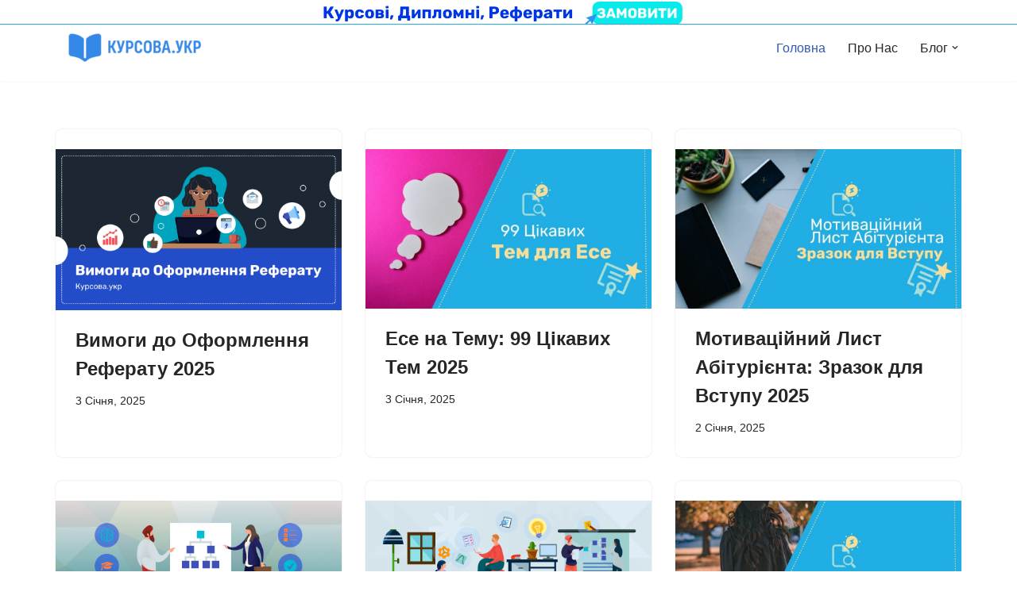

--- FILE ---
content_type: text/html; charset=UTF-8
request_url: https://xn--80adxqjgm.xn--j1amh/page/2/
body_size: 20571
content:
<!DOCTYPE html>
<html lang="uk" prefix="og: https://ogp.me/ns#">

<head><meta charset="UTF-8"><script>if(navigator.userAgent.match(/MSIE|Internet Explorer/i)||navigator.userAgent.match(/Trident\/7\..*?rv:11/i)){var href=document.location.href;if(!href.match(/[?&]nowprocket/)){if(href.indexOf("?")==-1){if(href.indexOf("#")==-1){document.location.href=href+"?nowprocket=1"}else{document.location.href=href.replace("#","?nowprocket=1#")}}else{if(href.indexOf("#")==-1){document.location.href=href+"&nowprocket=1"}else{document.location.href=href.replace("#","&nowprocket=1#")}}}}</script><script>class RocketLazyLoadScripts{constructor(){this.triggerEvents=["keydown","mousedown","mousemove","touchmove","touchstart","touchend","wheel"],this.userEventHandler=this._triggerListener.bind(this),this.touchStartHandler=this._onTouchStart.bind(this),this.touchMoveHandler=this._onTouchMove.bind(this),this.touchEndHandler=this._onTouchEnd.bind(this),this.clickHandler=this._onClick.bind(this),this.interceptedClicks=[],window.addEventListener("pageshow",(e=>{this.persisted=e.persisted})),window.addEventListener("DOMContentLoaded",(()=>{this._preconnect3rdParties()})),this.delayedScripts={normal:[],async:[],defer:[]},this.allJQueries=[]}_addUserInteractionListener(e){document.hidden?e._triggerListener():(this.triggerEvents.forEach((t=>window.addEventListener(t,e.userEventHandler,{passive:!0}))),window.addEventListener("touchstart",e.touchStartHandler,{passive:!0}),window.addEventListener("mousedown",e.touchStartHandler),document.addEventListener("visibilitychange",e.userEventHandler))}_removeUserInteractionListener(){this.triggerEvents.forEach((e=>window.removeEventListener(e,this.userEventHandler,{passive:!0}))),document.removeEventListener("visibilitychange",this.userEventHandler)}_onTouchStart(e){"HTML"!==e.target.tagName&&(window.addEventListener("touchend",this.touchEndHandler),window.addEventListener("mouseup",this.touchEndHandler),window.addEventListener("touchmove",this.touchMoveHandler,{passive:!0}),window.addEventListener("mousemove",this.touchMoveHandler),e.target.addEventListener("click",this.clickHandler),this._renameDOMAttribute(e.target,"onclick","rocket-onclick"))}_onTouchMove(e){window.removeEventListener("touchend",this.touchEndHandler),window.removeEventListener("mouseup",this.touchEndHandler),window.removeEventListener("touchmove",this.touchMoveHandler,{passive:!0}),window.removeEventListener("mousemove",this.touchMoveHandler),e.target.removeEventListener("click",this.clickHandler),this._renameDOMAttribute(e.target,"rocket-onclick","onclick")}_onTouchEnd(e){window.removeEventListener("touchend",this.touchEndHandler),window.removeEventListener("mouseup",this.touchEndHandler),window.removeEventListener("touchmove",this.touchMoveHandler,{passive:!0}),window.removeEventListener("mousemove",this.touchMoveHandler)}_onClick(e){e.target.removeEventListener("click",this.clickHandler),this._renameDOMAttribute(e.target,"rocket-onclick","onclick"),this.interceptedClicks.push(e),e.preventDefault(),e.stopPropagation(),e.stopImmediatePropagation()}_replayClicks(){window.removeEventListener("touchstart",this.touchStartHandler,{passive:!0}),window.removeEventListener("mousedown",this.touchStartHandler),this.interceptedClicks.forEach((e=>{e.target.dispatchEvent(new MouseEvent("click",{view:e.view,bubbles:!0,cancelable:!0}))}))}_renameDOMAttribute(e,t,n){e.hasAttribute&&e.hasAttribute(t)&&(event.target.setAttribute(n,event.target.getAttribute(t)),event.target.removeAttribute(t))}_triggerListener(){this._removeUserInteractionListener(this),"loading"===document.readyState?document.addEventListener("DOMContentLoaded",this._loadEverythingNow.bind(this)):this._loadEverythingNow()}_preconnect3rdParties(){let e=[];document.querySelectorAll("script[type=rocketlazyloadscript]").forEach((t=>{if(t.hasAttribute("src")){const n=new URL(t.src).origin;n!==location.origin&&e.push({src:n,crossOrigin:t.crossOrigin||"module"===t.getAttribute("data-rocket-type")})}})),e=[...new Map(e.map((e=>[JSON.stringify(e),e]))).values()],this._batchInjectResourceHints(e,"preconnect")}async _loadEverythingNow(){this.lastBreath=Date.now(),this._delayEventListeners(),this._delayJQueryReady(this),this._handleDocumentWrite(),this._registerAllDelayedScripts(),this._preloadAllScripts(),await this._loadScriptsFromList(this.delayedScripts.normal),await this._loadScriptsFromList(this.delayedScripts.defer),await this._loadScriptsFromList(this.delayedScripts.async);try{await this._triggerDOMContentLoaded(),await this._triggerWindowLoad()}catch(e){}window.dispatchEvent(new Event("rocket-allScriptsLoaded")),this._replayClicks()}_registerAllDelayedScripts(){document.querySelectorAll("script[type=rocketlazyloadscript]").forEach((e=>{e.hasAttribute("src")?e.hasAttribute("async")&&!1!==e.async?this.delayedScripts.async.push(e):e.hasAttribute("defer")&&!1!==e.defer||"module"===e.getAttribute("data-rocket-type")?this.delayedScripts.defer.push(e):this.delayedScripts.normal.push(e):this.delayedScripts.normal.push(e)}))}async _transformScript(e){return await this._littleBreath(),new Promise((t=>{const n=document.createElement("script");[...e.attributes].forEach((e=>{let t=e.nodeName;"type"!==t&&("data-rocket-type"===t&&(t="type"),n.setAttribute(t,e.nodeValue))})),e.hasAttribute("src")?(n.addEventListener("load",t),n.addEventListener("error",t)):(n.text=e.text,t());try{e.parentNode.replaceChild(n,e)}catch(e){t()}}))}async _loadScriptsFromList(e){const t=e.shift();return t?(await this._transformScript(t),this._loadScriptsFromList(e)):Promise.resolve()}_preloadAllScripts(){this._batchInjectResourceHints([...this.delayedScripts.normal,...this.delayedScripts.defer,...this.delayedScripts.async],"preload")}_batchInjectResourceHints(e,t){var n=document.createDocumentFragment();e.forEach((e=>{if(e.src){const i=document.createElement("link");i.href=e.src,i.rel=t,"preconnect"!==t&&(i.as="script"),e.getAttribute&&"module"===e.getAttribute("data-rocket-type")&&(i.crossOrigin=!0),e.crossOrigin&&(i.crossOrigin=e.crossOrigin),n.appendChild(i)}})),document.head.appendChild(n)}_delayEventListeners(){let e={};function t(t,n){!function(t){function n(n){return e[t].eventsToRewrite.indexOf(n)>=0?"rocket-"+n:n}e[t]||(e[t]={originalFunctions:{add:t.addEventListener,remove:t.removeEventListener},eventsToRewrite:[]},t.addEventListener=function(){arguments[0]=n(arguments[0]),e[t].originalFunctions.add.apply(t,arguments)},t.removeEventListener=function(){arguments[0]=n(arguments[0]),e[t].originalFunctions.remove.apply(t,arguments)})}(t),e[t].eventsToRewrite.push(n)}function n(e,t){let n=e[t];Object.defineProperty(e,t,{get:()=>n||function(){},set(i){e["rocket"+t]=n=i}})}t(document,"DOMContentLoaded"),t(window,"DOMContentLoaded"),t(window,"load"),t(window,"pageshow"),t(document,"readystatechange"),n(document,"onreadystatechange"),n(window,"onload"),n(window,"onpageshow")}_delayJQueryReady(e){let t=window.jQuery;Object.defineProperty(window,"jQuery",{get:()=>t,set(n){if(n&&n.fn&&!e.allJQueries.includes(n)){n.fn.ready=n.fn.init.prototype.ready=function(t){e.domReadyFired?t.bind(document)(n):document.addEventListener("rocket-DOMContentLoaded",(()=>t.bind(document)(n)))};const t=n.fn.on;n.fn.on=n.fn.init.prototype.on=function(){if(this[0]===window){function e(e){return e.split(" ").map((e=>"load"===e||0===e.indexOf("load.")?"rocket-jquery-load":e)).join(" ")}"string"==typeof arguments[0]||arguments[0]instanceof String?arguments[0]=e(arguments[0]):"object"==typeof arguments[0]&&Object.keys(arguments[0]).forEach((t=>{delete Object.assign(arguments[0],{[e(t)]:arguments[0][t]})[t]}))}return t.apply(this,arguments),this},e.allJQueries.push(n)}t=n}})}async _triggerDOMContentLoaded(){this.domReadyFired=!0,await this._littleBreath(),document.dispatchEvent(new Event("rocket-DOMContentLoaded")),await this._littleBreath(),window.dispatchEvent(new Event("rocket-DOMContentLoaded")),await this._littleBreath(),document.dispatchEvent(new Event("rocket-readystatechange")),await this._littleBreath(),document.rocketonreadystatechange&&document.rocketonreadystatechange()}async _triggerWindowLoad(){await this._littleBreath(),window.dispatchEvent(new Event("rocket-load")),await this._littleBreath(),window.rocketonload&&window.rocketonload(),await this._littleBreath(),this.allJQueries.forEach((e=>e(window).trigger("rocket-jquery-load"))),await this._littleBreath();const e=new Event("rocket-pageshow");e.persisted=this.persisted,window.dispatchEvent(e),await this._littleBreath(),window.rocketonpageshow&&window.rocketonpageshow({persisted:this.persisted})}_handleDocumentWrite(){const e=new Map;document.write=document.writeln=function(t){const n=document.currentScript,i=document.createRange(),r=n.parentElement;let o=e.get(n);void 0===o&&(o=n.nextSibling,e.set(n,o));const s=document.createDocumentFragment();i.setStart(s,0),s.appendChild(i.createContextualFragment(t)),r.insertBefore(s,o)}}async _littleBreath(){Date.now()-this.lastBreath>45&&(await this._requestAnimFrame(),this.lastBreath=Date.now())}async _requestAnimFrame(){return document.hidden?new Promise((e=>setTimeout(e))):new Promise((e=>requestAnimationFrame(e)))}static run(){const e=new RocketLazyLoadScripts;e._addUserInteractionListener(e)}}RocketLazyLoadScripts.run();</script>
	
	
	<meta name="viewport" content="width=device-width, initial-scale=1, minimum-scale=1">
	<link rel="profile" href="http://gmpg.org/xfn/11">
		
<!-- Google Tag Manager for WordPress by gtm4wp.com -->
<script data-cfasync="false" data-pagespeed-no-defer type="text/javascript">//<![CDATA[
	var gtm4wp_datalayer_name = "dataLayer";
	var dataLayer = dataLayer || [];
//]]>
</script>
<!-- End Google Tag Manager for WordPress by gtm4wp.com -->
<!-- Оптимізація пошукових систем (SEO) з Rank Math - https://s.rankmath.com/home -->
<title>Курсова - Допомога Студенту в Навчанні: Лайфхаки та Поради</title><link rel="stylesheet" href="https://xn--80adxqjgm.xn--j1amh/wp-content/cache/min/1/98525d356f839c9db8ea04b93a9ebab4.css" media="all" data-minify="1" />
<meta name="description" content="Проєкт Курсова створенний аспірантами та викладачами з метою допомогти студентам в навчанні та кар&#039;єрі. Це безліч корисних порад та допомога в написанні студентських робіт!"/>
<meta name="robots" content="follow, index"/>
<link rel="canonical" href="https://xn--80adxqjgm.xn--j1amh/page/2/" />
<link rel="prev" href="https://xn--80adxqjgm.xn--j1amh/" />
<meta property="og:locale" content="uk_UA" />
<meta property="og:type" content="website" />
<meta property="og:title" content="Курсова - Допомога Студенту в Навчанні: Лайфхаки та Поради" />
<meta property="og:description" content="Проєкт Курсова створенний аспірантами та викладачами з метою допомогти студентам в навчанні та кар&#039;єрі. Це безліч корисних порад та допомога в написанні студентських робіт!" />
<meta property="og:url" content="https://xn--80adxqjgm.xn--j1amh/page/2/" />
<meta name="twitter:card" content="summary_large_image" />
<meta name="twitter:title" content="Курсова - Допомога Студенту в Навчанні: Лайфхаки та Поради" />
<meta name="twitter:description" content="Проєкт Курсова створенний аспірантами та викладачами з метою допомогти студентам в навчанні та кар&#039;єрі. Це безліч корисних порад та допомога в написанні студентських робіт!" />
<script type="application/ld+json" class="rank-math-schema">{"@context":"https://schema.org","@graph":[{"@type":"Organization","@id":"https://xn--80adxqjgm.xn--j1amh/#organization","name":"\u041a\u0443\u0440\u0441\u043e\u0432\u0430.\u0423\u041a\u0420"},{"@type":"WebSite","@id":"https://xn--80adxqjgm.xn--j1amh/#website","url":"https://xn--80adxqjgm.xn--j1amh","name":"\u041a\u0443\u0440\u0441\u043e\u0432\u0430.\u0423\u041a\u0420","publisher":{"@id":"https://xn--80adxqjgm.xn--j1amh/#organization"},"inLanguage":"uk"},{"@type":"CollectionPage","@id":"https://xn--80adxqjgm.xn--j1amh/page/2/#webpage","url":"https://xn--80adxqjgm.xn--j1amh/page/2/","name":"\u041a\u0443\u0440\u0441\u043e\u0432\u0430 - \u0414\u043e\u043f\u043e\u043c\u043e\u0433\u0430 \u0421\u0442\u0443\u0434\u0435\u043d\u0442\u0443 \u0432 \u041d\u0430\u0432\u0447\u0430\u043d\u043d\u0456: \u041b\u0430\u0439\u0444\u0445\u0430\u043a\u0438 \u0442\u0430 \u041f\u043e\u0440\u0430\u0434\u0438","about":{"@id":"https://xn--80adxqjgm.xn--j1amh/#organization"},"isPartOf":{"@id":"https://xn--80adxqjgm.xn--j1amh/#website"},"inLanguage":"uk"}]}</script>
<meta name="google-site-verification" content="L3Bomp9-w8n2bNNIM9vuU6E1cOTvxLDTI-pJEQOw2_o" />
<!-- /Плагін Rank Math WordPress SEO -->


<link rel="alternate" type="application/rss+xml" title=" &raquo; стрічка" href="https://xn--80adxqjgm.xn--j1amh/feed/" />
<link rel="alternate" type="application/rss+xml" title=" &raquo; Канал коментарів" href="https://xn--80adxqjgm.xn--j1amh/comments/feed/" />
<style id='wp-img-auto-sizes-contain-inline-css'>
img:is([sizes=auto i],[sizes^="auto," i]){contain-intrinsic-size:3000px 1500px}
/*# sourceURL=wp-img-auto-sizes-contain-inline-css */
</style>
<style id='wp-emoji-styles-inline-css'>

	img.wp-smiley, img.emoji {
		display: inline !important;
		border: none !important;
		box-shadow: none !important;
		height: 1em !important;
		width: 1em !important;
		margin: 0 0.07em !important;
		vertical-align: -0.1em !important;
		background: none !important;
		padding: 0 !important;
	}
/*# sourceURL=wp-emoji-styles-inline-css */
</style>
<style id='wp-block-library-inline-css'>
:root{--wp-block-synced-color:#7a00df;--wp-block-synced-color--rgb:122,0,223;--wp-bound-block-color:var(--wp-block-synced-color);--wp-editor-canvas-background:#ddd;--wp-admin-theme-color:#007cba;--wp-admin-theme-color--rgb:0,124,186;--wp-admin-theme-color-darker-10:#006ba1;--wp-admin-theme-color-darker-10--rgb:0,107,160.5;--wp-admin-theme-color-darker-20:#005a87;--wp-admin-theme-color-darker-20--rgb:0,90,135;--wp-admin-border-width-focus:2px}@media (min-resolution:192dpi){:root{--wp-admin-border-width-focus:1.5px}}.wp-element-button{cursor:pointer}:root .has-very-light-gray-background-color{background-color:#eee}:root .has-very-dark-gray-background-color{background-color:#313131}:root .has-very-light-gray-color{color:#eee}:root .has-very-dark-gray-color{color:#313131}:root .has-vivid-green-cyan-to-vivid-cyan-blue-gradient-background{background:linear-gradient(135deg,#00d084,#0693e3)}:root .has-purple-crush-gradient-background{background:linear-gradient(135deg,#34e2e4,#4721fb 50%,#ab1dfe)}:root .has-hazy-dawn-gradient-background{background:linear-gradient(135deg,#faaca8,#dad0ec)}:root .has-subdued-olive-gradient-background{background:linear-gradient(135deg,#fafae1,#67a671)}:root .has-atomic-cream-gradient-background{background:linear-gradient(135deg,#fdd79a,#004a59)}:root .has-nightshade-gradient-background{background:linear-gradient(135deg,#330968,#31cdcf)}:root .has-midnight-gradient-background{background:linear-gradient(135deg,#020381,#2874fc)}:root{--wp--preset--font-size--normal:16px;--wp--preset--font-size--huge:42px}.has-regular-font-size{font-size:1em}.has-larger-font-size{font-size:2.625em}.has-normal-font-size{font-size:var(--wp--preset--font-size--normal)}.has-huge-font-size{font-size:var(--wp--preset--font-size--huge)}.has-text-align-center{text-align:center}.has-text-align-left{text-align:left}.has-text-align-right{text-align:right}.has-fit-text{white-space:nowrap!important}#end-resizable-editor-section{display:none}.aligncenter{clear:both}.items-justified-left{justify-content:flex-start}.items-justified-center{justify-content:center}.items-justified-right{justify-content:flex-end}.items-justified-space-between{justify-content:space-between}.screen-reader-text{border:0;clip-path:inset(50%);height:1px;margin:-1px;overflow:hidden;padding:0;position:absolute;width:1px;word-wrap:normal!important}.screen-reader-text:focus{background-color:#ddd;clip-path:none;color:#444;display:block;font-size:1em;height:auto;left:5px;line-height:normal;padding:15px 23px 14px;text-decoration:none;top:5px;width:auto;z-index:100000}html :where(.has-border-color){border-style:solid}html :where([style*=border-top-color]){border-top-style:solid}html :where([style*=border-right-color]){border-right-style:solid}html :where([style*=border-bottom-color]){border-bottom-style:solid}html :where([style*=border-left-color]){border-left-style:solid}html :where([style*=border-width]){border-style:solid}html :where([style*=border-top-width]){border-top-style:solid}html :where([style*=border-right-width]){border-right-style:solid}html :where([style*=border-bottom-width]){border-bottom-style:solid}html :where([style*=border-left-width]){border-left-style:solid}html :where(img[class*=wp-image-]){height:auto;max-width:100%}:where(figure){margin:0 0 1em}html :where(.is-position-sticky){--wp-admin--admin-bar--position-offset:var(--wp-admin--admin-bar--height,0px)}@media screen and (max-width:600px){html :where(.is-position-sticky){--wp-admin--admin-bar--position-offset:0px}}

/*# sourceURL=wp-block-library-inline-css */
</style><style id='global-styles-inline-css'>
:root{--wp--preset--aspect-ratio--square: 1;--wp--preset--aspect-ratio--4-3: 4/3;--wp--preset--aspect-ratio--3-4: 3/4;--wp--preset--aspect-ratio--3-2: 3/2;--wp--preset--aspect-ratio--2-3: 2/3;--wp--preset--aspect-ratio--16-9: 16/9;--wp--preset--aspect-ratio--9-16: 9/16;--wp--preset--color--black: #000000;--wp--preset--color--cyan-bluish-gray: #abb8c3;--wp--preset--color--white: #ffffff;--wp--preset--color--pale-pink: #f78da7;--wp--preset--color--vivid-red: #cf2e2e;--wp--preset--color--luminous-vivid-orange: #ff6900;--wp--preset--color--luminous-vivid-amber: #fcb900;--wp--preset--color--light-green-cyan: #7bdcb5;--wp--preset--color--vivid-green-cyan: #00d084;--wp--preset--color--pale-cyan-blue: #8ed1fc;--wp--preset--color--vivid-cyan-blue: #0693e3;--wp--preset--color--vivid-purple: #9b51e0;--wp--preset--color--neve-link-color: var(--nv-primary-accent);--wp--preset--color--neve-link-hover-color: var(--nv-secondary-accent);--wp--preset--color--nv-site-bg: var(--nv-site-bg);--wp--preset--color--nv-light-bg: var(--nv-light-bg);--wp--preset--color--nv-dark-bg: var(--nv-dark-bg);--wp--preset--color--neve-text-color: var(--nv-text-color);--wp--preset--color--nv-text-dark-bg: var(--nv-text-dark-bg);--wp--preset--color--nv-c-1: var(--nv-c-1);--wp--preset--color--nv-c-2: var(--nv-c-2);--wp--preset--gradient--vivid-cyan-blue-to-vivid-purple: linear-gradient(135deg,rgb(6,147,227) 0%,rgb(155,81,224) 100%);--wp--preset--gradient--light-green-cyan-to-vivid-green-cyan: linear-gradient(135deg,rgb(122,220,180) 0%,rgb(0,208,130) 100%);--wp--preset--gradient--luminous-vivid-amber-to-luminous-vivid-orange: linear-gradient(135deg,rgb(252,185,0) 0%,rgb(255,105,0) 100%);--wp--preset--gradient--luminous-vivid-orange-to-vivid-red: linear-gradient(135deg,rgb(255,105,0) 0%,rgb(207,46,46) 100%);--wp--preset--gradient--very-light-gray-to-cyan-bluish-gray: linear-gradient(135deg,rgb(238,238,238) 0%,rgb(169,184,195) 100%);--wp--preset--gradient--cool-to-warm-spectrum: linear-gradient(135deg,rgb(74,234,220) 0%,rgb(151,120,209) 20%,rgb(207,42,186) 40%,rgb(238,44,130) 60%,rgb(251,105,98) 80%,rgb(254,248,76) 100%);--wp--preset--gradient--blush-light-purple: linear-gradient(135deg,rgb(255,206,236) 0%,rgb(152,150,240) 100%);--wp--preset--gradient--blush-bordeaux: linear-gradient(135deg,rgb(254,205,165) 0%,rgb(254,45,45) 50%,rgb(107,0,62) 100%);--wp--preset--gradient--luminous-dusk: linear-gradient(135deg,rgb(255,203,112) 0%,rgb(199,81,192) 50%,rgb(65,88,208) 100%);--wp--preset--gradient--pale-ocean: linear-gradient(135deg,rgb(255,245,203) 0%,rgb(182,227,212) 50%,rgb(51,167,181) 100%);--wp--preset--gradient--electric-grass: linear-gradient(135deg,rgb(202,248,128) 0%,rgb(113,206,126) 100%);--wp--preset--gradient--midnight: linear-gradient(135deg,rgb(2,3,129) 0%,rgb(40,116,252) 100%);--wp--preset--font-size--small: 13px;--wp--preset--font-size--medium: 20px;--wp--preset--font-size--large: 36px;--wp--preset--font-size--x-large: 42px;--wp--preset--spacing--20: 0.44rem;--wp--preset--spacing--30: 0.67rem;--wp--preset--spacing--40: 1rem;--wp--preset--spacing--50: 1.5rem;--wp--preset--spacing--60: 2.25rem;--wp--preset--spacing--70: 3.38rem;--wp--preset--spacing--80: 5.06rem;--wp--preset--shadow--natural: 6px 6px 9px rgba(0, 0, 0, 0.2);--wp--preset--shadow--deep: 12px 12px 50px rgba(0, 0, 0, 0.4);--wp--preset--shadow--sharp: 6px 6px 0px rgba(0, 0, 0, 0.2);--wp--preset--shadow--outlined: 6px 6px 0px -3px rgb(255, 255, 255), 6px 6px rgb(0, 0, 0);--wp--preset--shadow--crisp: 6px 6px 0px rgb(0, 0, 0);}:where(.is-layout-flex){gap: 0.5em;}:where(.is-layout-grid){gap: 0.5em;}body .is-layout-flex{display: flex;}.is-layout-flex{flex-wrap: wrap;align-items: center;}.is-layout-flex > :is(*, div){margin: 0;}body .is-layout-grid{display: grid;}.is-layout-grid > :is(*, div){margin: 0;}:where(.wp-block-columns.is-layout-flex){gap: 2em;}:where(.wp-block-columns.is-layout-grid){gap: 2em;}:where(.wp-block-post-template.is-layout-flex){gap: 1.25em;}:where(.wp-block-post-template.is-layout-grid){gap: 1.25em;}.has-black-color{color: var(--wp--preset--color--black) !important;}.has-cyan-bluish-gray-color{color: var(--wp--preset--color--cyan-bluish-gray) !important;}.has-white-color{color: var(--wp--preset--color--white) !important;}.has-pale-pink-color{color: var(--wp--preset--color--pale-pink) !important;}.has-vivid-red-color{color: var(--wp--preset--color--vivid-red) !important;}.has-luminous-vivid-orange-color{color: var(--wp--preset--color--luminous-vivid-orange) !important;}.has-luminous-vivid-amber-color{color: var(--wp--preset--color--luminous-vivid-amber) !important;}.has-light-green-cyan-color{color: var(--wp--preset--color--light-green-cyan) !important;}.has-vivid-green-cyan-color{color: var(--wp--preset--color--vivid-green-cyan) !important;}.has-pale-cyan-blue-color{color: var(--wp--preset--color--pale-cyan-blue) !important;}.has-vivid-cyan-blue-color{color: var(--wp--preset--color--vivid-cyan-blue) !important;}.has-vivid-purple-color{color: var(--wp--preset--color--vivid-purple) !important;}.has-neve-link-color-color{color: var(--wp--preset--color--neve-link-color) !important;}.has-neve-link-hover-color-color{color: var(--wp--preset--color--neve-link-hover-color) !important;}.has-nv-site-bg-color{color: var(--wp--preset--color--nv-site-bg) !important;}.has-nv-light-bg-color{color: var(--wp--preset--color--nv-light-bg) !important;}.has-nv-dark-bg-color{color: var(--wp--preset--color--nv-dark-bg) !important;}.has-neve-text-color-color{color: var(--wp--preset--color--neve-text-color) !important;}.has-nv-text-dark-bg-color{color: var(--wp--preset--color--nv-text-dark-bg) !important;}.has-nv-c-1-color{color: var(--wp--preset--color--nv-c-1) !important;}.has-nv-c-2-color{color: var(--wp--preset--color--nv-c-2) !important;}.has-black-background-color{background-color: var(--wp--preset--color--black) !important;}.has-cyan-bluish-gray-background-color{background-color: var(--wp--preset--color--cyan-bluish-gray) !important;}.has-white-background-color{background-color: var(--wp--preset--color--white) !important;}.has-pale-pink-background-color{background-color: var(--wp--preset--color--pale-pink) !important;}.has-vivid-red-background-color{background-color: var(--wp--preset--color--vivid-red) !important;}.has-luminous-vivid-orange-background-color{background-color: var(--wp--preset--color--luminous-vivid-orange) !important;}.has-luminous-vivid-amber-background-color{background-color: var(--wp--preset--color--luminous-vivid-amber) !important;}.has-light-green-cyan-background-color{background-color: var(--wp--preset--color--light-green-cyan) !important;}.has-vivid-green-cyan-background-color{background-color: var(--wp--preset--color--vivid-green-cyan) !important;}.has-pale-cyan-blue-background-color{background-color: var(--wp--preset--color--pale-cyan-blue) !important;}.has-vivid-cyan-blue-background-color{background-color: var(--wp--preset--color--vivid-cyan-blue) !important;}.has-vivid-purple-background-color{background-color: var(--wp--preset--color--vivid-purple) !important;}.has-neve-link-color-background-color{background-color: var(--wp--preset--color--neve-link-color) !important;}.has-neve-link-hover-color-background-color{background-color: var(--wp--preset--color--neve-link-hover-color) !important;}.has-nv-site-bg-background-color{background-color: var(--wp--preset--color--nv-site-bg) !important;}.has-nv-light-bg-background-color{background-color: var(--wp--preset--color--nv-light-bg) !important;}.has-nv-dark-bg-background-color{background-color: var(--wp--preset--color--nv-dark-bg) !important;}.has-neve-text-color-background-color{background-color: var(--wp--preset--color--neve-text-color) !important;}.has-nv-text-dark-bg-background-color{background-color: var(--wp--preset--color--nv-text-dark-bg) !important;}.has-nv-c-1-background-color{background-color: var(--wp--preset--color--nv-c-1) !important;}.has-nv-c-2-background-color{background-color: var(--wp--preset--color--nv-c-2) !important;}.has-black-border-color{border-color: var(--wp--preset--color--black) !important;}.has-cyan-bluish-gray-border-color{border-color: var(--wp--preset--color--cyan-bluish-gray) !important;}.has-white-border-color{border-color: var(--wp--preset--color--white) !important;}.has-pale-pink-border-color{border-color: var(--wp--preset--color--pale-pink) !important;}.has-vivid-red-border-color{border-color: var(--wp--preset--color--vivid-red) !important;}.has-luminous-vivid-orange-border-color{border-color: var(--wp--preset--color--luminous-vivid-orange) !important;}.has-luminous-vivid-amber-border-color{border-color: var(--wp--preset--color--luminous-vivid-amber) !important;}.has-light-green-cyan-border-color{border-color: var(--wp--preset--color--light-green-cyan) !important;}.has-vivid-green-cyan-border-color{border-color: var(--wp--preset--color--vivid-green-cyan) !important;}.has-pale-cyan-blue-border-color{border-color: var(--wp--preset--color--pale-cyan-blue) !important;}.has-vivid-cyan-blue-border-color{border-color: var(--wp--preset--color--vivid-cyan-blue) !important;}.has-vivid-purple-border-color{border-color: var(--wp--preset--color--vivid-purple) !important;}.has-neve-link-color-border-color{border-color: var(--wp--preset--color--neve-link-color) !important;}.has-neve-link-hover-color-border-color{border-color: var(--wp--preset--color--neve-link-hover-color) !important;}.has-nv-site-bg-border-color{border-color: var(--wp--preset--color--nv-site-bg) !important;}.has-nv-light-bg-border-color{border-color: var(--wp--preset--color--nv-light-bg) !important;}.has-nv-dark-bg-border-color{border-color: var(--wp--preset--color--nv-dark-bg) !important;}.has-neve-text-color-border-color{border-color: var(--wp--preset--color--neve-text-color) !important;}.has-nv-text-dark-bg-border-color{border-color: var(--wp--preset--color--nv-text-dark-bg) !important;}.has-nv-c-1-border-color{border-color: var(--wp--preset--color--nv-c-1) !important;}.has-nv-c-2-border-color{border-color: var(--wp--preset--color--nv-c-2) !important;}.has-vivid-cyan-blue-to-vivid-purple-gradient-background{background: var(--wp--preset--gradient--vivid-cyan-blue-to-vivid-purple) !important;}.has-light-green-cyan-to-vivid-green-cyan-gradient-background{background: var(--wp--preset--gradient--light-green-cyan-to-vivid-green-cyan) !important;}.has-luminous-vivid-amber-to-luminous-vivid-orange-gradient-background{background: var(--wp--preset--gradient--luminous-vivid-amber-to-luminous-vivid-orange) !important;}.has-luminous-vivid-orange-to-vivid-red-gradient-background{background: var(--wp--preset--gradient--luminous-vivid-orange-to-vivid-red) !important;}.has-very-light-gray-to-cyan-bluish-gray-gradient-background{background: var(--wp--preset--gradient--very-light-gray-to-cyan-bluish-gray) !important;}.has-cool-to-warm-spectrum-gradient-background{background: var(--wp--preset--gradient--cool-to-warm-spectrum) !important;}.has-blush-light-purple-gradient-background{background: var(--wp--preset--gradient--blush-light-purple) !important;}.has-blush-bordeaux-gradient-background{background: var(--wp--preset--gradient--blush-bordeaux) !important;}.has-luminous-dusk-gradient-background{background: var(--wp--preset--gradient--luminous-dusk) !important;}.has-pale-ocean-gradient-background{background: var(--wp--preset--gradient--pale-ocean) !important;}.has-electric-grass-gradient-background{background: var(--wp--preset--gradient--electric-grass) !important;}.has-midnight-gradient-background{background: var(--wp--preset--gradient--midnight) !important;}.has-small-font-size{font-size: var(--wp--preset--font-size--small) !important;}.has-medium-font-size{font-size: var(--wp--preset--font-size--medium) !important;}.has-large-font-size{font-size: var(--wp--preset--font-size--large) !important;}.has-x-large-font-size{font-size: var(--wp--preset--font-size--x-large) !important;}
/*# sourceURL=global-styles-inline-css */
</style>

<style id='classic-theme-styles-inline-css'>
/*! This file is auto-generated */
.wp-block-button__link{color:#fff;background-color:#32373c;border-radius:9999px;box-shadow:none;text-decoration:none;padding:calc(.667em + 2px) calc(1.333em + 2px);font-size:1.125em}.wp-block-file__button{background:#32373c;color:#fff;text-decoration:none}
/*# sourceURL=/wp-includes/css/classic-themes.min.css */
</style>


<style id='ez-toc-inline-css'>
div#ez-toc-container p.ez-toc-title {font-size: 120%;}div#ez-toc-container p.ez-toc-title {font-weight: 500;}div#ez-toc-container ul li {font-size: 95%;}div#ez-toc-container {width: 100%;}
/*# sourceURL=ez-toc-inline-css */
</style>

<style id='neve-style-inline-css'>
.is-menu-sidebar .header-menu-sidebar { visibility: visible; }.is-menu-sidebar.menu_sidebar_slide_left .header-menu-sidebar { transform: translate3d(0, 0, 0); left: 0; }.is-menu-sidebar.menu_sidebar_slide_right .header-menu-sidebar { transform: translate3d(0, 0, 0); right: 0; }.is-menu-sidebar.menu_sidebar_pull_right .header-menu-sidebar, .is-menu-sidebar.menu_sidebar_pull_left .header-menu-sidebar { transform: translateX(0); }.is-menu-sidebar.menu_sidebar_dropdown .header-menu-sidebar { height: auto; }.is-menu-sidebar.menu_sidebar_dropdown .header-menu-sidebar-inner { max-height: 400px; padding: 20px 0; }.is-menu-sidebar.menu_sidebar_full_canvas .header-menu-sidebar { opacity: 1; }.header-menu-sidebar .menu-item-nav-search:not(.floating) { pointer-events: none; }.header-menu-sidebar .menu-item-nav-search .is-menu-sidebar { pointer-events: unset; }@media screen and (max-width: 960px) { .builder-item.cr .item--inner { --textalign: center; --justify: center; } }
.nv-meta-list li.meta:not(:last-child):after { content:"/" }.nv-meta-list .no-mobile{
			display:none;
		}.nv-meta-list li.last::after{
			content: ""!important;
		}@media (min-width: 769px) {
			.nv-meta-list .no-mobile {
				display: inline-block;
			}
			.nv-meta-list li.last:not(:last-child)::after {
		 		content: "/" !important;
			}
		}
 :root{ --container: 748px;--postwidth:100%; --primarybtnbg: var(--nv-primary-accent); --primarybtnhoverbg: var(--nv-primary-accent); --primarybtncolor: #fff; --secondarybtncolor: var(--nv-primary-accent); --primarybtnhovercolor: #fff; --secondarybtnhovercolor: var(--nv-primary-accent);--primarybtnborderradius:3px;--secondarybtnborderradius:3px;--secondarybtnborderwidth:3px;--btnpadding:13px 15px;--primarybtnpadding:13px 15px;--secondarybtnpadding:calc(13px - 3px) calc(15px - 3px); --bodyfontfamily: Arial,Helvetica,sans-serif; --bodyfontsize: 15px; --bodylineheight: 1.6; --bodyletterspacing: 0px; --bodyfontweight: 400; --h1fontsize: 36px; --h1fontweight: 700; --h1lineheight: 1.2; --h1letterspacing: 0px; --h1texttransform: none; --h2fontsize: 28px; --h2fontweight: 700; --h2lineheight: 1.3; --h2letterspacing: 0px; --h2texttransform: none; --h3fontsize: 24px; --h3fontweight: 700; --h3lineheight: 1.4; --h3letterspacing: 0px; --h3texttransform: none; --h4fontsize: 20px; --h4fontweight: 700; --h4lineheight: 1.6; --h4letterspacing: 0px; --h4texttransform: none; --h5fontsize: 16px; --h5fontweight: 700; --h5lineheight: 1.6; --h5letterspacing: 0px; --h5texttransform: none; --h6fontsize: 14px; --h6fontweight: 700; --h6lineheight: 1.6; --h6letterspacing: 0px; --h6texttransform: none;--formfieldborderwidth:2px;--formfieldborderradius:3px; --formfieldbgcolor: var(--nv-site-bg); --formfieldbordercolor: #dddddd; --formfieldcolor: var(--nv-text-color);--formfieldpadding:10px 12px; } .nv-post-thumbnail-wrap img{ aspect-ratio: 16/9; object-fit: cover; } .layout-grid .nv-post-thumbnail-wrap{ margin-right:-25px;margin-left:-25px; } .nv-index-posts{ --borderradius:8px;--padding:25px 25px 25px 25px;--cardboxshadow:0 0 2px 0 rgba(0,0,0,0.15); --cardbgcolor: var(--nv-site-bg); --cardcolor: var(--nv-text-color); } .single-post-container .alignfull > [class*="__inner-container"], .single-post-container .alignwide > [class*="__inner-container"]{ max-width:718px } .nv-meta-list{ --avatarsize: 20px; } .single .nv-meta-list{ --avatarsize: 20px; } .nv-is-boxed.nv-comments-wrap{ --padding:20px; } .nv-is-boxed.comment-respond{ --padding:20px; } .single:not(.single-product), .page{ --c-vspace:0 0 0 0;; } .global-styled{ --bgcolor: var(--nv-site-bg); } .header-top{ --rowbwidth:0px; --rowbcolor: var(--nv-site-bg); --color: var(--nv-site-bg); --bgcolor: var(--nv-site-bg); } .header-main{ --rowbwidth:0px; --rowbcolor: var(--nv-site-bg); --color: var(--nv-text-color); --bgcolor: var(--nv-site-bg); } .header-bottom{ --rowbcolor: var(--nv-light-bg); --color: var(--nv-text-color); --bgcolor: var(--nv-site-bg); } .header-menu-sidebar-bg{ --justify: flex-start; --textalign: left;--flexg: 1;--wrapdropdownwidth: auto; --color: var(--nv-text-color); --bgcolor: var(--nv-site-bg); } .header-menu-sidebar{ width: 360px; } .builder-item--logo{ --maxwidth: 220px; --fs: 24px;--padding:10px 0;--margin:0; --textalign: left;--justify: flex-start; } .builder-item--nav-icon,.header-menu-sidebar .close-sidebar-panel .navbar-toggle{ --borderradius:0; } .builder-item--nav-icon{ --label-margin:0 5px 0 0;;--padding:10px 15px;--margin:0; } .builder-item--primary-menu{ --hovercolor: var(--nv-secondary-accent); --hovertextcolor: var(--nv-text-color); --activecolor: var(--nv-primary-accent); --spacing: 20px; --height: 25px;--padding:0;--margin:0; --fontsize: 1em; --lineheight: 1.6; --letterspacing: 0px; --fontweight: 500; --texttransform: none; --iconsize: 1em; } .hfg-is-group.has-primary-menu .inherit-ff{ --inheritedfw: 500; } .builder-item--custom_html{ --color: var(--nv-site-bg);--padding:0;--margin:0; --fontsize: 1em; --lineheight: 1.6em; --letterspacing: 0px; --fontweight: 500; --texttransform: none; --iconsize: 1em; --textalign: left;--justify: flex-start; } .footer-top-inner .row{ grid-template-columns:1fr 1fr 1fr; --valign: flex-start; } .footer-top{ --rowbcolor: var(--nv-light-bg); --color: var(--nv-text-color); --bgcolor: var(--nv-site-bg); } .footer-main-inner .row{ grid-template-columns:1fr 1fr 1fr; --valign: flex-start; } .footer-main{ --rowbcolor: var(--nv-light-bg); --color: var(--nv-text-color); --bgcolor: var(--nv-site-bg); } .footer-bottom-inner .row{ grid-template-columns:1fr 3fr 1fr; --valign: flex-start; } .footer-bottom{ --rowbcolor: var(--nv-light-bg); --color: var(--nv-text-color); --bgcolor: var(--nv-site-bg); } .builder-item--footer-one-widgets{ --padding:0;--margin:0; --textalign: left;--justify: flex-start; } @media(min-width: 576px){ :root{ --container: 992px;--postwidth:50%;--btnpadding:13px 15px;--primarybtnpadding:13px 15px;--secondarybtnpadding:calc(13px - 3px) calc(15px - 3px); --bodyfontsize: 16px; --bodylineheight: 1.6; --bodyletterspacing: 0px; --h1fontsize: 38px; --h1lineheight: 1.2; --h1letterspacing: 0px; --h2fontsize: 30px; --h2lineheight: 1.2; --h2letterspacing: 0px; --h3fontsize: 26px; --h3lineheight: 1.4; --h3letterspacing: 0px; --h4fontsize: 22px; --h4lineheight: 1.5; --h4letterspacing: 0px; --h5fontsize: 18px; --h5lineheight: 1.6; --h5letterspacing: 0px; --h6fontsize: 14px; --h6lineheight: 1.6; --h6letterspacing: 0px; } .layout-grid .nv-post-thumbnail-wrap{ margin-right:-25px;margin-left:-25px; } .nv-index-posts{ --padding:25px 25px 25px 25px; } .single-post-container .alignfull > [class*="__inner-container"], .single-post-container .alignwide > [class*="__inner-container"]{ max-width:962px } .nv-meta-list{ --avatarsize: 20px; } .single .nv-meta-list{ --avatarsize: 20px; } .nv-is-boxed.nv-comments-wrap{ --padding:30px; } .nv-is-boxed.comment-respond{ --padding:30px; } .single:not(.single-product), .page{ --c-vspace:0 0 0 0;; } .header-top{ --rowbwidth:0px; } .header-main{ --rowbwidth:0px; } .header-menu-sidebar-bg{ --justify: flex-start; --textalign: left;--flexg: 1;--wrapdropdownwidth: auto; } .header-menu-sidebar{ width: 360px; } .builder-item--logo{ --maxwidth: 350px; --fs: 24px;--padding:10px 0;--margin:0; --textalign: left;--justify: flex-start; } .builder-item--nav-icon{ --label-margin:0 5px 0 0;;--padding:10px 15px;--margin:0; } .builder-item--primary-menu{ --spacing: 20px; --height: 25px;--padding:0;--margin:0; --fontsize: 1em; --lineheight: 1.6; --letterspacing: 0px; --iconsize: 1em; } .builder-item--custom_html{ --padding:0;--margin:0; --fontsize: 1em; --lineheight: 1.6em; --letterspacing: 0px; --iconsize: 1em; --textalign: left;--justify: flex-start; } .builder-item--footer-one-widgets{ --padding:0;--margin:0; --textalign: left;--justify: flex-start; } }@media(min-width: 960px){ :root{ --container: 1170px;--postwidth:33.333333333333%;--btnpadding:13px 15px;--primarybtnpadding:13px 15px;--secondarybtnpadding:calc(13px - 3px) calc(15px - 3px); --bodyfontsize: 16px; --bodylineheight: 1.7; --bodyletterspacing: 0px; --h1fontsize: 40px; --h1lineheight: 1.1; --h1letterspacing: 0px; --h2fontsize: 32px; --h2lineheight: 1.2; --h2letterspacing: 0px; --h3fontsize: 28px; --h3lineheight: 1.4; --h3letterspacing: 0px; --h4fontsize: 24px; --h4lineheight: 1.5; --h4letterspacing: 0px; --h5fontsize: 20px; --h5lineheight: 1.6; --h5letterspacing: 0px; --h6fontsize: 16px; --h6lineheight: 1.6; --h6letterspacing: 0px; } .layout-grid .nv-post-thumbnail-wrap{ margin-right:-25px;margin-left:-25px; } .nv-index-posts{ --padding:25px 25px 25px 25px; } body:not(.single):not(.archive):not(.blog):not(.search):not(.error404) .neve-main > .container .col, body.post-type-archive-course .neve-main > .container .col, body.post-type-archive-llms_membership .neve-main > .container .col{ max-width: 100%; } body:not(.single):not(.archive):not(.blog):not(.search):not(.error404) .nv-sidebar-wrap, body.post-type-archive-course .nv-sidebar-wrap, body.post-type-archive-llms_membership .nv-sidebar-wrap{ max-width: 0%; } .neve-main > .archive-container .nv-index-posts.col{ max-width: 100%; } .neve-main > .archive-container .nv-sidebar-wrap{ max-width: 0%; } .neve-main > .single-post-container .nv-single-post-wrap.col{ max-width: 70%; } .single-post-container .alignfull > [class*="__inner-container"], .single-post-container .alignwide > [class*="__inner-container"]{ max-width:789px } .container-fluid.single-post-container .alignfull > [class*="__inner-container"], .container-fluid.single-post-container .alignwide > [class*="__inner-container"]{ max-width:calc(70% + 15px) } .neve-main > .single-post-container .nv-sidebar-wrap{ max-width: 30%; } .nv-meta-list{ --avatarsize: 20px; } .single .nv-meta-list{ --avatarsize: 20px; } .nv-is-boxed.nv-comments-wrap{ --padding:40px; } .nv-is-boxed.comment-respond{ --padding:40px; } .single:not(.single-product), .page{ --c-vspace:0 0 0 0;; } .header-top{ --height:5px;--rowbwidth:0px; } .header-main{ --rowbwidth:0px; } .header-menu-sidebar-bg{ --justify: flex-start; --textalign: left;--flexg: 1;--wrapdropdownwidth: auto; } .header-menu-sidebar{ width: 360px; } .builder-item--logo{ --maxwidth: 350px; --fs: 24px;--padding:10px 0;--margin:0; --textalign: left;--justify: flex-start; } .builder-item--nav-icon{ --label-margin:0 5px 0 0;;--padding:10px 15px;--margin:0; } .builder-item--primary-menu{ --spacing: 20px; --height: 25px;--padding:0;--margin:0; --fontsize: 1em; --lineheight: 1.6; --letterspacing: 0px; --iconsize: 1em; } .builder-item--custom_html{ --padding:0;--margin:0; --fontsize: 1em; --lineheight: 0.5em; --letterspacing: 0px; --iconsize: 1em; --textalign: center;--justify: center; } .builder-item--footer-one-widgets{ --padding:0;--margin:0; --textalign: left;--justify: flex-start; } }:root{--nv-primary-accent:#2f5aae;--nv-secondary-accent:#2f5aae;--nv-site-bg:#ffffff;--nv-light-bg:#f4f5f7;--nv-dark-bg:#121212;--nv-text-color:#272626;--nv-text-dark-bg:#ffffff;--nv-c-1:#9463ae;--nv-c-2:#be574b;--nv-fallback-ff:Arial, Helvetica, sans-serif;}
/*# sourceURL=neve-style-inline-css */
</style>

<style id='rocket-lazyload-inline-css'>
.rll-youtube-player{position:relative;padding-bottom:56.23%;height:0;overflow:hidden;max-width:100%;}.rll-youtube-player:focus-within{outline: 2px solid currentColor;outline-offset: 5px;}.rll-youtube-player iframe{position:absolute;top:0;left:0;width:100%;height:100%;z-index:100;background:0 0}.rll-youtube-player img{bottom:0;display:block;left:0;margin:auto;max-width:100%;width:100%;position:absolute;right:0;top:0;border:none;height:auto;-webkit-transition:.4s all;-moz-transition:.4s all;transition:.4s all}.rll-youtube-player img:hover{-webkit-filter:brightness(75%)}.rll-youtube-player .play{height:100%;width:100%;left:0;top:0;position:absolute;background:url(https://xn--80adxqjgm.xn--j1amh/wp-content/plugins/wp-rocket/assets/img/youtube.png) no-repeat center;background-color: transparent !important;cursor:pointer;border:none;}
/*# sourceURL=rocket-lazyload-inline-css */
</style>
<script type="rocketlazyloadscript" src="https://xn--80adxqjgm.xn--j1amh/wp-includes/js/jquery/jquery.min.js?ver=3.7.1" id="jquery-core-js" defer></script>
<script type="rocketlazyloadscript" src="https://xn--80adxqjgm.xn--j1amh/wp-includes/js/jquery/jquery-migrate.min.js?ver=3.4.1" id="jquery-migrate-js" defer></script>
<script type="rocketlazyloadscript" src="https://xn--80adxqjgm.xn--j1amh/wp-content/plugins/sticky-menu-or-anything-on-scroll/assets/js/jq-sticky-anything.min.js?ver=2.1.1" id="stickyAnythingLib-js" defer></script>
<link rel="https://api.w.org/" href="https://xn--80adxqjgm.xn--j1amh/wp-json/" /><link rel="EditURI" type="application/rsd+xml" title="RSD" href="https://xn--80adxqjgm.xn--j1amh/xmlrpc.php?rsd" />
<meta name="generator" content="WordPress 6.9" />

<!-- Google Tag Manager for WordPress by gtm4wp.com -->
<script data-cfasync="false" data-pagespeed-no-defer type="text/javascript">//<![CDATA[
	var dataLayer_content = {"pageTitle":"Курсова - Допомога Студенту в Навчанні: Лайфхаки та Поради","pagePostType":"frontpage"};
	dataLayer.push( dataLayer_content );//]]>
</script>
<script type="rocketlazyloadscript" data-cfasync="false">//<![CDATA[
(function(w,d,s,l,i){w[l]=w[l]||[];w[l].push({'gtm.start':
new Date().getTime(),event:'gtm.js'});var f=d.getElementsByTagName(s)[0],
j=d.createElement(s),dl=l!='dataLayer'?'&l='+l:'';j.async=true;j.src=
'//www.googletagmanager.com/gtm.'+'js?id='+i+dl;f.parentNode.insertBefore(j,f);
})(window,document,'script','dataLayer','GTM-PKBKQNC');//]]>
</script>
<!-- End Google Tag Manager -->
<!-- End Google Tag Manager for WordPress by gtm4wp.com --><link rel="icon" href="https://xn--80adxqjgm.xn--j1amh/wp-content/uploads/2022/02/cropped-android-chrome-384x384-1-32x32.png" sizes="32x32" />
<link rel="icon" href="https://xn--80adxqjgm.xn--j1amh/wp-content/uploads/2022/02/cropped-android-chrome-384x384-1-192x192.png" sizes="192x192" />
<link rel="apple-touch-icon" href="https://xn--80adxqjgm.xn--j1amh/wp-content/uploads/2022/02/cropped-android-chrome-384x384-1-180x180.png" />
<meta name="msapplication-TileImage" content="https://xn--80adxqjgm.xn--j1amh/wp-content/uploads/2022/02/cropped-android-chrome-384x384-1-270x270.png" />
		<style id="wp-custom-css">
			#img-sticky {
	border-bottom-width: 0px; 
	border-bottom-style: solid;
	border-bottom-color: #21aee5;
	margin: 5%, auto;
	background:#ffff;
  z-index:999;
  margin:0 auto;
  border-bottom:1px solid #21aee5; 
  width:100%;
  position:fixed;
  top:0;
  left:0;
  right:0;
}
#img-st { 
	display: block;
	margin-left: auto; 
	margin-right: auto;
}		</style>
		<noscript><style id="rocket-lazyload-nojs-css">.rll-youtube-player, [data-lazy-src]{display:none !important;}</style></noscript>
	
</head>

<body  class="home blog paged paged-2 wp-theme-neve post-image-below-header post-image-aligned-center  nv-blog-grid nv-sidebar-full-width menu_sidebar_slide_left" id="neve_body"  >

<!-- Google Tag Manager (noscript) -->
<noscript><iframe src="https://www.googletagmanager.com/ns.html?id=GTM-PKBKQNC"
height="0" width="0" style="display:none;visibility:hidden" aria-hidden="true"></iframe></noscript>
<!-- End Google Tag Manager (noscript) --><div class="wrapper">
	
	<header class="header"  >
		<a class="neve-skip-link show-on-focus" href="#content" >
			Перейти до вмісту		</a>
		<div id="header-grid"  class="hfg_header site-header">
	<div class="header--row header-top hide-on-mobile hide-on-tablet layout-full-contained has-center header--row"
	data-row-id="top" data-show-on="desktop">

	<div
		class="header--row-inner header-top-inner">
		<div class="container">
			<div
				class="row row--wrapper"
				data-section="hfg_header_layout_top" >
				<div class="hfg-slot left"></div><div class="hfg-slot center"><div class="builder-item desktop-center"><div class="item--inner builder-item--custom_html"
		data-section="custom_html"
		data-item-id="custom_html">
	<div class="nv-html-content"> 	<div id="sticky" style="z-index: 5">
<div id="img-sticky"><a href="/zakursovoy.html" target="_blank" rel="noopener"><img width="490" height="30" id="img-st" src="data:image/svg+xml,%3Csvg%20xmlns='http://www.w3.org/2000/svg'%20viewBox='0%200%20490%2030'%3E%3C/svg%3E" data-lazy-src="/wp-content/uploads/2025/09/top.png" /><noscript><img width="490" height="30" id="img-st" src="/wp-content/uploads/2025/09/top.png" /></noscript></a></div>
</div>
</div>
	</div>

</div></div><div class="hfg-slot right"></div>							</div>
		</div>
	</div>
</div>


<nav class="header--row header-main hide-on-mobile hide-on-tablet layout-full-contained nv-navbar header--row"
	data-row-id="main" data-show-on="desktop">

	<div
		class="header--row-inner header-main-inner">
		<div class="container">
			<div
				class="row row--wrapper"
				data-section="hfg_header_layout_main" >
				<div class="hfg-slot left"><div class="builder-item desktop-left"><div class="item--inner builder-item--logo"
		data-section="title_tagline"
		data-item-id="logo">
	
<div class="site-logo">
	<a class="brand" href="https://xn--80adxqjgm.xn--j1amh/" aria-label="" rel="home"><img width="200" height="50" src="https://xn--80adxqjgm.xn--j1amh/wp-content/uploads/2025/08/cropped-курсоваУКР-лого-1.png" class="neve-site-logo skip-lazy" alt="Курсова.УКР логотип" data-variant="logo" decoding="async" /></a></div>
	</div>

</div></div><div class="hfg-slot right"><div class="builder-item has-nav"><div class="item--inner builder-item--primary-menu has_menu"
		data-section="header_menu_primary"
		data-item-id="primary-menu">
	<div class="nv-nav-wrap">
	<div role="navigation" class="nav-menu-primary"
			aria-label="Головне меню">

		<ul id="nv-primary-navigation-main" class="primary-menu-ul nav-ul menu-desktop"><li id="menu-item-33" class="menu-item menu-item-type-custom menu-item-object-custom current-menu-item menu-item-home menu-item-33 nv-active"><div class="wrap"><a href="https://xn--80adxqjgm.xn--j1amh/">Головна</a></div></li>
<li id="menu-item-34" class="menu-item menu-item-type-post_type menu-item-object-page menu-item-34"><div class="wrap"><a href="https://xn--80adxqjgm.xn--j1amh/%d0%bf%d1%80%d0%be-%d0%bf%d1%80%d0%be%d1%94%d0%ba%d1%82-%d0%ba%d1%83%d1%80%d1%81%d0%be%d0%b2%d0%b0-%d1%83%d0%ba%d1%80/">Про Нас</a></div></li>
<li id="menu-item-35" class="menu-item menu-item-type-taxonomy menu-item-object-category menu-item-has-children menu-item-35"><div class="wrap"><a href="https://xn--80adxqjgm.xn--j1amh/blog/"><span class="menu-item-title-wrap dd-title">Блог</span></a><div role="button" aria-pressed="false" aria-label="Відкрити підменю" tabindex="0" class="caret-wrap caret 3" style="margin-left:5px;"><span class="caret"><svg fill="currentColor" aria-label="Випадний список" xmlns="http://www.w3.org/2000/svg" viewBox="0 0 448 512"><path d="M207.029 381.476L12.686 187.132c-9.373-9.373-9.373-24.569 0-33.941l22.667-22.667c9.357-9.357 24.522-9.375 33.901-.04L224 284.505l154.745-154.021c9.379-9.335 24.544-9.317 33.901.04l22.667 22.667c9.373 9.373 9.373 24.569 0 33.941L240.971 381.476c-9.373 9.372-24.569 9.372-33.942 0z"/></svg></span></div></div>
<ul class="sub-menu">
	<li id="menu-item-40" class="menu-item menu-item-type-taxonomy menu-item-object-category menu-item-40"><div class="wrap"><a href="https://xn--80adxqjgm.xn--j1amh/blog/sho/">Що Це Таке</a></div></li>
	<li id="menu-item-47" class="menu-item menu-item-type-taxonomy menu-item-object-category menu-item-47"><div class="wrap"><a href="https://xn--80adxqjgm.xn--j1amh/blog/yak/">Як Писати</a></div></li>
	<li id="menu-item-245" class="menu-item menu-item-type-taxonomy menu-item-object-category menu-item-245"><div class="wrap"><a href="https://xn--80adxqjgm.xn--j1amh/blog/znay/">Варто Знати</a></div></li>
</ul>
</li>
</ul>	</div>
</div>

	</div>

</div></div>							</div>
		</div>
	</div>
</nav>

<div class="header--row header-top hide-on-desktop layout-full-contained has-center header--row"
	data-row-id="top" data-show-on="mobile">

	<div
		class="header--row-inner header-top-inner">
		<div class="container">
			<div
				class="row row--wrapper"
				data-section="hfg_header_layout_top" >
				<div class="hfg-slot left"></div><div class="hfg-slot center"><div class="builder-item tablet-left mobile-left"><div class="item--inner builder-item--custom_html"
		data-section="custom_html"
		data-item-id="custom_html">
	<div class="nv-html-content"> 	<div id="sticky" style="z-index: 5">
<div id="img-sticky"><a href="/zakursovoy.html" target="_blank" rel="noopener"><img width="490" height="30" id="img-st" src="data:image/svg+xml,%3Csvg%20xmlns='http://www.w3.org/2000/svg'%20viewBox='0%200%20490%2030'%3E%3C/svg%3E" data-lazy-src="/wp-content/uploads/2025/09/top.png" /><noscript><img width="490" height="30" id="img-st" src="/wp-content/uploads/2025/09/top.png" /></noscript></a></div>
</div>
</div>
	</div>

</div></div><div class="hfg-slot right"></div>							</div>
		</div>
	</div>
</div>


<nav class="header--row header-main hide-on-desktop layout-full-contained nv-navbar header--row"
	data-row-id="main" data-show-on="mobile">

	<div
		class="header--row-inner header-main-inner">
		<div class="container">
			<div
				class="row row--wrapper"
				data-section="hfg_header_layout_main" >
				<div class="hfg-slot left"><div class="builder-item tablet-left mobile-left"><div class="item--inner builder-item--logo"
		data-section="title_tagline"
		data-item-id="logo">
	
<div class="site-logo">
	<a class="brand" href="https://xn--80adxqjgm.xn--j1amh/" aria-label="" rel="home"><img width="200" height="50" src="https://xn--80adxqjgm.xn--j1amh/wp-content/uploads/2025/08/cropped-курсоваУКР-лого-1.png" class="neve-site-logo skip-lazy" alt="Курсова.УКР логотип" data-variant="logo" decoding="async" /></a></div>
	</div>

</div></div><div class="hfg-slot right"><div class="builder-item tablet-left mobile-left"><div class="item--inner builder-item--nav-icon"
		data-section="header_menu_icon"
		data-item-id="nav-icon">
	<div class="menu-mobile-toggle item-button navbar-toggle-wrapper">
	<button type="button" class=" navbar-toggle"
			value="Меню навігації"
					aria-label="Меню навігації "
			aria-expanded="false" onclick="if('undefined' !== typeof toggleAriaClick ) { toggleAriaClick() }">
					<span class="bars">
				<span class="icon-bar"></span>
				<span class="icon-bar"></span>
				<span class="icon-bar"></span>
			</span>
					<span class="screen-reader-text">Меню навігації</span>
	</button>
</div> <!--.navbar-toggle-wrapper-->


	</div>

</div></div>							</div>
		</div>
	</div>
</nav>

<div
		id="header-menu-sidebar" class="header-menu-sidebar tcb menu-sidebar-panel slide_left hfg-pe"
		data-row-id="sidebar">
	<div id="header-menu-sidebar-bg" class="header-menu-sidebar-bg">
				<div class="close-sidebar-panel navbar-toggle-wrapper">
			<button type="button" class="hamburger is-active  navbar-toggle active" 					value="Меню навігації"
					aria-label="Меню навігації "
					aria-expanded="false" onclick="if('undefined' !== typeof toggleAriaClick ) { toggleAriaClick() }">
								<span class="bars">
						<span class="icon-bar"></span>
						<span class="icon-bar"></span>
						<span class="icon-bar"></span>
					</span>
								<span class="screen-reader-text">
			Меню навігації					</span>
			</button>
		</div>
					<div id="header-menu-sidebar-inner" class="header-menu-sidebar-inner tcb ">
						<div class="builder-item has-nav"><div class="item--inner builder-item--primary-menu has_menu"
		data-section="header_menu_primary"
		data-item-id="primary-menu">
	<div class="nv-nav-wrap">
	<div role="navigation" class="nav-menu-primary"
			aria-label="Головне меню">

		<ul id="nv-primary-navigation-sidebar" class="primary-menu-ul nav-ul menu-mobile"><li class="menu-item menu-item-type-custom menu-item-object-custom current-menu-item menu-item-home menu-item-33 nv-active"><div class="wrap"><a href="https://xn--80adxqjgm.xn--j1amh/">Головна</a></div></li>
<li class="menu-item menu-item-type-post_type menu-item-object-page menu-item-34"><div class="wrap"><a href="https://xn--80adxqjgm.xn--j1amh/%d0%bf%d1%80%d0%be-%d0%bf%d1%80%d0%be%d1%94%d0%ba%d1%82-%d0%ba%d1%83%d1%80%d1%81%d0%be%d0%b2%d0%b0-%d1%83%d0%ba%d1%80/">Про Нас</a></div></li>
<li class="menu-item menu-item-type-taxonomy menu-item-object-category menu-item-has-children menu-item-35"><div class="wrap"><a href="https://xn--80adxqjgm.xn--j1amh/blog/"><span class="menu-item-title-wrap dd-title">Блог</span></a><button tabindex="0" type="button" class="caret-wrap navbar-toggle 3 " style="margin-left:5px;"  aria-label="Переключити Блог"><span class="caret"><svg fill="currentColor" aria-label="Випадний список" xmlns="http://www.w3.org/2000/svg" viewBox="0 0 448 512"><path d="M207.029 381.476L12.686 187.132c-9.373-9.373-9.373-24.569 0-33.941l22.667-22.667c9.357-9.357 24.522-9.375 33.901-.04L224 284.505l154.745-154.021c9.379-9.335 24.544-9.317 33.901.04l22.667 22.667c9.373 9.373 9.373 24.569 0 33.941L240.971 381.476c-9.373 9.372-24.569 9.372-33.942 0z"/></svg></span></button></div>
<ul class="sub-menu">
	<li class="menu-item menu-item-type-taxonomy menu-item-object-category menu-item-40"><div class="wrap"><a href="https://xn--80adxqjgm.xn--j1amh/blog/sho/">Що Це Таке</a></div></li>
	<li class="menu-item menu-item-type-taxonomy menu-item-object-category menu-item-47"><div class="wrap"><a href="https://xn--80adxqjgm.xn--j1amh/blog/yak/">Як Писати</a></div></li>
	<li class="menu-item menu-item-type-taxonomy menu-item-object-category menu-item-245"><div class="wrap"><a href="https://xn--80adxqjgm.xn--j1amh/blog/znay/">Варто Знати</a></div></li>
</ul>
</li>
</ul>	</div>
</div>

	</div>

</div>					</div>
	</div>
</div>
<div class="header-menu-sidebar-overlay hfg-ov hfg-pe" onclick="if('undefined' !== typeof toggleAriaClick ) { toggleAriaClick() }"></div>
</div>
	</header>

	<style>.nav-ul li:focus-within .wrap.active + .sub-menu { opacity: 1; visibility: visible; }.nav-ul li.neve-mega-menu:focus-within .wrap.active + .sub-menu { display: grid; }.nav-ul li > .wrap { display: flex; align-items: center; position: relative; padding: 0 4px; }.nav-ul:not(.menu-mobile):not(.neve-mega-menu) > li > .wrap > a { padding-top: 1px }</style><style>.header-menu-sidebar .nav-ul li .wrap { padding: 0 4px; }.header-menu-sidebar .nav-ul li .wrap a { flex-grow: 1; display: flex; }.header-menu-sidebar .nav-ul li .wrap a .dd-title { width: var(--wrapdropdownwidth); }.header-menu-sidebar .nav-ul li .wrap button { border: 0; z-index: 1; background: 0; }.header-menu-sidebar .nav-ul li:not([class*=block]):not(.menu-item-has-children) > .wrap > a { padding-right: calc(1em + (18px*2)); text-wrap: wrap; white-space: normal;}.header-menu-sidebar .nav-ul li.menu-item-has-children:not([class*=block]) > .wrap > a { margin-right: calc(-1em - (18px*2)); padding-right: 46px;}</style>

	
	<main id="content" class="neve-main">

	<div class="container archive-container">

		
		<div class="row">
						<div class="nv-index-posts blog col">
				<div class="posts-wrapper"><article id="post-238" class="post-238 post type-post status-publish format-standard has-post-thumbnail hentry category-znay layout-grid ">

	<div class="article-content-col">
		<div class="content">
			<div class="nv-post-thumbnail-wrap img-wrap"><a href="https://xn--80adxqjgm.xn--j1amh/%d0%be%d1%84%d0%be%d1%80%d0%bc%d0%bb%d0%b5%d0%bd%d0%bd%d1%8f-%d1%80%d0%b5%d1%84%d0%b5%d1%80%d0%b0%d1%82%d1%83/" rel="bookmark" title="Вимоги до Оформлення Реферату 2025"><img width="930" height="523" src="https://xn--80adxqjgm.xn--j1amh/wp-content/uploads/2022/07/оформлення-реферату.png" class="skip-lazy wp-post-image" alt="оформлення реферату" decoding="async" fetchpriority="high" srcset="https://xn--80adxqjgm.xn--j1amh/wp-content/uploads/2022/07/оформлення-реферату.png 1024w, https://xn--80adxqjgm.xn--j1amh/wp-content/uploads/2022/07/оформлення-реферату-300x169.png 300w, https://xn--80adxqjgm.xn--j1amh/wp-content/uploads/2022/07/оформлення-реферату-768x432.png 768w" sizes="(max-width: 930px) 100vw, 930px" /></a></div><h2 class="blog-entry-title entry-title is-h4"><a href="https://xn--80adxqjgm.xn--j1amh/%d0%be%d1%84%d0%be%d1%80%d0%bc%d0%bb%d0%b5%d0%bd%d0%bd%d1%8f-%d1%80%d0%b5%d1%84%d0%b5%d1%80%d0%b0%d1%82%d1%83/" rel="bookmark">Вимоги до Оформлення Реферату 2025</a></h2><ul class="nv-meta-list"><li class="meta date posted-on "><time class="entry-date published" datetime="2025-01-03T17:05:00+00:00" content="2025-01-03">3 Січня, 2025</time><time class="updated" datetime="2025-01-08T14:17:23+00:00">8 Січня, 2025</time></li></ul>		</div>
	</div>
</article>
<article id="post-592" class="post-592 post type-post status-publish format-standard has-post-thumbnail hentry category-yak layout-grid ">

	<div class="article-content-col">
		<div class="content">
			<div class="nv-post-thumbnail-wrap img-wrap"><a href="https://xn--80adxqjgm.xn--j1amh/%d0%b5%d1%81%d0%b5-%d0%bd%d0%b0-%d1%82%d0%b5%d0%bc%d1%83/" rel="bookmark" title="Есе на Тему: 99 Цікавих Тем 2025"><img width="930" height="520" src="data:image/svg+xml,%3Csvg%20xmlns='http://www.w3.org/2000/svg'%20viewBox='0%200%20930%20520'%3E%3C/svg%3E" class=" wp-post-image" alt="99 цікавих тем для есе" decoding="async" data-lazy-srcset="https://xn--80adxqjgm.xn--j1amh/wp-content/uploads/2023/11/99-цікавих-тем-для-есе.jpg 1056w, https://xn--80adxqjgm.xn--j1amh/wp-content/uploads/2023/11/99-цікавих-тем-для-есе-300x168.jpg 300w, https://xn--80adxqjgm.xn--j1amh/wp-content/uploads/2023/11/99-цікавих-тем-для-есе-1024x572.jpg 1024w, https://xn--80adxqjgm.xn--j1amh/wp-content/uploads/2023/11/99-цікавих-тем-для-есе-768x429.jpg 768w" data-lazy-sizes="(max-width: 930px) 100vw, 930px" data-lazy-src="https://xn--80adxqjgm.xn--j1amh/wp-content/uploads/2023/11/99-цікавих-тем-для-есе.jpg" /><noscript><img width="930" height="520" src="https://xn--80adxqjgm.xn--j1amh/wp-content/uploads/2023/11/99-цікавих-тем-для-есе.jpg" class=" wp-post-image" alt="99 цікавих тем для есе" decoding="async" srcset="https://xn--80adxqjgm.xn--j1amh/wp-content/uploads/2023/11/99-цікавих-тем-для-есе.jpg 1056w, https://xn--80adxqjgm.xn--j1amh/wp-content/uploads/2023/11/99-цікавих-тем-для-есе-300x168.jpg 300w, https://xn--80adxqjgm.xn--j1amh/wp-content/uploads/2023/11/99-цікавих-тем-для-есе-1024x572.jpg 1024w, https://xn--80adxqjgm.xn--j1amh/wp-content/uploads/2023/11/99-цікавих-тем-для-есе-768x429.jpg 768w" sizes="(max-width: 930px) 100vw, 930px" /></noscript></a></div><h2 class="blog-entry-title entry-title is-h4"><a href="https://xn--80adxqjgm.xn--j1amh/%d0%b5%d1%81%d0%b5-%d0%bd%d0%b0-%d1%82%d0%b5%d0%bc%d1%83/" rel="bookmark">Есе на Тему: 99 Цікавих Тем 2025</a></h2><ul class="nv-meta-list"><li class="meta date posted-on "><time class="entry-date published" datetime="2025-01-03T13:30:00+00:00" content="2025-01-03">3 Січня, 2025</time><time class="updated" datetime="2025-01-08T14:46:54+00:00">8 Січня, 2025</time></li></ul>		</div>
	</div>
</article>
<article id="post-608" class="post-608 post type-post status-publish format-standard has-post-thumbnail hentry category-yak layout-grid ">

	<div class="article-content-col">
		<div class="content">
			<div class="nv-post-thumbnail-wrap img-wrap"><a href="https://xn--80adxqjgm.xn--j1amh/%d0%bc%d0%be%d1%82%d0%b8%d0%b2%d0%b0%d1%86%d1%96%d0%b9%d0%bd%d0%b8%d0%b9-%d0%bb%d0%b8%d1%81%d1%82-%d0%b0%d0%b1%d1%96%d1%82%d1%83%d1%80%d1%96%d1%94%d0%bd%d1%82%d0%b0/" rel="bookmark" title="Мотиваційний Лист Абітурієнта: Зразок для Вступу 2025"><img width="930" height="520" src="data:image/svg+xml,%3Csvg%20xmlns='http://www.w3.org/2000/svg'%20viewBox='0%200%20930%20520'%3E%3C/svg%3E" class=" wp-post-image" alt="мотиваційний лист абітурієнта" decoding="async" data-lazy-srcset="https://xn--80adxqjgm.xn--j1amh/wp-content/uploads/2023/11/мотиваційний-лист-абітурієнта.jpg 1056w, https://xn--80adxqjgm.xn--j1amh/wp-content/uploads/2023/11/мотиваційний-лист-абітурієнта-300x168.jpg 300w, https://xn--80adxqjgm.xn--j1amh/wp-content/uploads/2023/11/мотиваційний-лист-абітурієнта-1024x572.jpg 1024w, https://xn--80adxqjgm.xn--j1amh/wp-content/uploads/2023/11/мотиваційний-лист-абітурієнта-768x429.jpg 768w" data-lazy-sizes="(max-width: 930px) 100vw, 930px" data-lazy-src="https://xn--80adxqjgm.xn--j1amh/wp-content/uploads/2023/11/мотиваційний-лист-абітурієнта.jpg" /><noscript><img width="930" height="520" src="https://xn--80adxqjgm.xn--j1amh/wp-content/uploads/2023/11/мотиваційний-лист-абітурієнта.jpg" class=" wp-post-image" alt="мотиваційний лист абітурієнта" decoding="async" srcset="https://xn--80adxqjgm.xn--j1amh/wp-content/uploads/2023/11/мотиваційний-лист-абітурієнта.jpg 1056w, https://xn--80adxqjgm.xn--j1amh/wp-content/uploads/2023/11/мотиваційний-лист-абітурієнта-300x168.jpg 300w, https://xn--80adxqjgm.xn--j1amh/wp-content/uploads/2023/11/мотиваційний-лист-абітурієнта-1024x572.jpg 1024w, https://xn--80adxqjgm.xn--j1amh/wp-content/uploads/2023/11/мотиваційний-лист-абітурієнта-768x429.jpg 768w" sizes="(max-width: 930px) 100vw, 930px" /></noscript></a></div><h2 class="blog-entry-title entry-title is-h4"><a href="https://xn--80adxqjgm.xn--j1amh/%d0%bc%d0%be%d1%82%d0%b8%d0%b2%d0%b0%d1%86%d1%96%d0%b9%d0%bd%d0%b8%d0%b9-%d0%bb%d0%b8%d1%81%d1%82-%d0%b0%d0%b1%d1%96%d1%82%d1%83%d1%80%d1%96%d1%94%d0%bd%d1%82%d0%b0/" rel="bookmark">Мотиваційний Лист Абітурієнта: Зразок для Вступу 2025</a></h2><ul class="nv-meta-list"><li class="meta date posted-on "><time class="entry-date published" datetime="2025-01-02T09:55:00+00:00" content="2025-01-02">2 Січня, 2025</time><time class="updated" datetime="2025-07-28T08:40:34+00:00">28 Липня, 2025</time></li></ul>		</div>
	</div>
</article>
<article id="post-292" class="post-292 post type-post status-publish format-standard has-post-thumbnail hentry category-znay category-sho category-yak layout-grid ">

	<div class="article-content-col">
		<div class="content">
			<div class="nv-post-thumbnail-wrap img-wrap"><a href="https://xn--80adxqjgm.xn--j1amh/%d0%bc%d0%b0%d0%b3%d1%96%d1%81%d1%82%d0%b5%d1%80%d1%81%d1%8c%d0%ba%d0%b0-%d1%80%d0%be%d0%b1%d0%be%d1%82%d0%b0/" rel="bookmark" title="Магістерська Робота: Визначення, Структура та Вимоги"><img width="930" height="523" src="data:image/svg+xml,%3Csvg%20xmlns='http://www.w3.org/2000/svg'%20viewBox='0%200%20930%20523'%3E%3C/svg%3E" class=" wp-post-image" alt="магістерська робота це" decoding="async" data-lazy-srcset="https://xn--80adxqjgm.xn--j1amh/wp-content/uploads/2023/01/магістерська-робота-стаття.png 1024w, https://xn--80adxqjgm.xn--j1amh/wp-content/uploads/2023/01/магістерська-робота-стаття-300x169.png 300w, https://xn--80adxqjgm.xn--j1amh/wp-content/uploads/2023/01/магістерська-робота-стаття-768x432.png 768w" data-lazy-sizes="(max-width: 930px) 100vw, 930px" data-lazy-src="https://xn--80adxqjgm.xn--j1amh/wp-content/uploads/2023/01/магістерська-робота-стаття.png" /><noscript><img width="930" height="523" src="https://xn--80adxqjgm.xn--j1amh/wp-content/uploads/2023/01/магістерська-робота-стаття.png" class=" wp-post-image" alt="магістерська робота це" decoding="async" srcset="https://xn--80adxqjgm.xn--j1amh/wp-content/uploads/2023/01/магістерська-робота-стаття.png 1024w, https://xn--80adxqjgm.xn--j1amh/wp-content/uploads/2023/01/магістерська-робота-стаття-300x169.png 300w, https://xn--80adxqjgm.xn--j1amh/wp-content/uploads/2023/01/магістерська-робота-стаття-768x432.png 768w" sizes="(max-width: 930px) 100vw, 930px" /></noscript></a></div><h2 class="blog-entry-title entry-title is-h4"><a href="https://xn--80adxqjgm.xn--j1amh/%d0%bc%d0%b0%d0%b3%d1%96%d1%81%d1%82%d0%b5%d1%80%d1%81%d1%8c%d0%ba%d0%b0-%d1%80%d0%be%d0%b1%d0%be%d1%82%d0%b0/" rel="bookmark">Магістерська Робота: Визначення, Структура та Вимоги</a></h2><ul class="nv-meta-list"><li class="meta date posted-on "><time class="entry-date published" datetime="2025-01-01T23:48:00+00:00" content="2025-01-01">1 Січня, 2025</time><time class="updated" datetime="2025-11-14T15:17:51+00:00">14 Листопада, 2025</time></li></ul>		</div>
	</div>
</article>
<article id="post-56" class="post-56 post type-post status-publish format-standard has-post-thumbnail hentry category-yak layout-grid ">

	<div class="article-content-col">
		<div class="content">
			<div class="nv-post-thumbnail-wrap img-wrap"><a href="https://xn--80adxqjgm.xn--j1amh/%d1%8f%d0%ba-%d0%bd%d0%b0%d0%bf%d0%b8%d1%81%d0%b0%d1%82%d0%b8-%d0%b4%d0%b8%d0%bf%d0%bb%d0%be%d0%bc%d0%bd%d1%83-%d1%80%d0%be%d0%b1%d0%be%d1%82%d1%83/" rel="bookmark" title="Як Написати Дипломну Роботу у 2025"><img width="930" height="523" src="data:image/svg+xml,%3Csvg%20xmlns='http://www.w3.org/2000/svg'%20viewBox='0%200%20930%20523'%3E%3C/svg%3E" class=" wp-post-image" alt="як написати дипломну роботу" decoding="async" data-lazy-srcset="https://xn--80adxqjgm.xn--j1amh/wp-content/uploads/2022/03/як-написати-дипломну-роботу.png 1024w, https://xn--80adxqjgm.xn--j1amh/wp-content/uploads/2022/03/як-написати-дипломну-роботу-300x169.png 300w, https://xn--80adxqjgm.xn--j1amh/wp-content/uploads/2022/03/як-написати-дипломну-роботу-768x432.png 768w" data-lazy-sizes="(max-width: 930px) 100vw, 930px" data-lazy-src="https://xn--80adxqjgm.xn--j1amh/wp-content/uploads/2022/03/як-написати-дипломну-роботу.png" /><noscript><img width="930" height="523" src="https://xn--80adxqjgm.xn--j1amh/wp-content/uploads/2022/03/як-написати-дипломну-роботу.png" class=" wp-post-image" alt="як написати дипломну роботу" decoding="async" srcset="https://xn--80adxqjgm.xn--j1amh/wp-content/uploads/2022/03/як-написати-дипломну-роботу.png 1024w, https://xn--80adxqjgm.xn--j1amh/wp-content/uploads/2022/03/як-написати-дипломну-роботу-300x169.png 300w, https://xn--80adxqjgm.xn--j1amh/wp-content/uploads/2022/03/як-написати-дипломну-роботу-768x432.png 768w" sizes="(max-width: 930px) 100vw, 930px" /></noscript></a></div><h2 class="blog-entry-title entry-title is-h4"><a href="https://xn--80adxqjgm.xn--j1amh/%d1%8f%d0%ba-%d0%bd%d0%b0%d0%bf%d0%b8%d1%81%d0%b0%d1%82%d0%b8-%d0%b4%d0%b8%d0%bf%d0%bb%d0%be%d0%bc%d0%bd%d1%83-%d1%80%d0%be%d0%b1%d0%be%d1%82%d1%83/" rel="bookmark">Як Написати Дипломну Роботу у 2025</a></h2><ul class="nv-meta-list"><li class="meta date posted-on "><time class="entry-date published" datetime="2024-01-02T11:07:00+00:00" content="2024-01-02">2 Січня, 2024</time><time class="updated" datetime="2025-04-09T09:26:59+00:00">9 Квітня, 2025</time></li></ul>		</div>
	</div>
</article>
<article id="post-586" class="post-586 post type-post status-publish format-standard has-post-thumbnail hentry category-sho layout-grid ">

	<div class="article-content-col">
		<div class="content">
			<div class="nv-post-thumbnail-wrap img-wrap"><a href="https://xn--80adxqjgm.xn--j1amh/%d1%89%d0%be-%d1%82%d0%b0%d0%ba%d0%b5-%d0%b4%d0%b8%d1%81%d0%b5%d1%80%d1%82%d0%b0%d1%86%d1%96%d1%8f-%d1%86%d0%b5/" rel="bookmark" title="Що Таке Дисертація?"><img width="930" height="520" src="data:image/svg+xml,%3Csvg%20xmlns='http://www.w3.org/2000/svg'%20viewBox='0%200%20930%20520'%3E%3C/svg%3E" class=" wp-post-image" alt="що таке дисертація - це" decoding="async" data-lazy-srcset="https://xn--80adxqjgm.xn--j1amh/wp-content/uploads/2023/11/що-таке-дисертація.jpg 1056w, https://xn--80adxqjgm.xn--j1amh/wp-content/uploads/2023/11/що-таке-дисертація-300x168.jpg 300w, https://xn--80adxqjgm.xn--j1amh/wp-content/uploads/2023/11/що-таке-дисертація-1024x572.jpg 1024w, https://xn--80adxqjgm.xn--j1amh/wp-content/uploads/2023/11/що-таке-дисертація-768x429.jpg 768w" data-lazy-sizes="(max-width: 930px) 100vw, 930px" data-lazy-src="https://xn--80adxqjgm.xn--j1amh/wp-content/uploads/2023/11/що-таке-дисертація.jpg" /><noscript><img width="930" height="520" src="https://xn--80adxqjgm.xn--j1amh/wp-content/uploads/2023/11/що-таке-дисертація.jpg" class=" wp-post-image" alt="що таке дисертація - це" decoding="async" srcset="https://xn--80adxqjgm.xn--j1amh/wp-content/uploads/2023/11/що-таке-дисертація.jpg 1056w, https://xn--80adxqjgm.xn--j1amh/wp-content/uploads/2023/11/що-таке-дисертація-300x168.jpg 300w, https://xn--80adxqjgm.xn--j1amh/wp-content/uploads/2023/11/що-таке-дисертація-1024x572.jpg 1024w, https://xn--80adxqjgm.xn--j1amh/wp-content/uploads/2023/11/що-таке-дисертація-768x429.jpg 768w" sizes="(max-width: 930px) 100vw, 930px" /></noscript></a></div><h2 class="blog-entry-title entry-title is-h4"><a href="https://xn--80adxqjgm.xn--j1amh/%d1%89%d0%be-%d1%82%d0%b0%d0%ba%d0%b5-%d0%b4%d0%b8%d1%81%d0%b5%d1%80%d1%82%d0%b0%d1%86%d1%96%d1%8f-%d1%86%d0%b5/" rel="bookmark">Що Таке Дисертація?</a></h2><ul class="nv-meta-list"><li class="meta date posted-on "><time class="entry-date published" datetime="2023-11-16T09:51:27+00:00" content="2023-11-16">16 Листопада, 2023</time><time class="updated" datetime="2023-11-21T08:52:37+00:00">21 Листопада, 2023</time></li></ul>		</div>
	</div>
</article>
<article id="post-566" class="post-566 post type-post status-publish format-standard has-post-thumbnail hentry category-yak layout-grid ">

	<div class="article-content-col">
		<div class="content">
			<div class="nv-post-thumbnail-wrap img-wrap"><a href="https://xn--80adxqjgm.xn--j1amh/%d0%bf%d1%80%d0%b8%d0%ba%d0%bb%d0%b0%d0%b4-%d0%bc%d0%be%d1%82%d0%b8%d0%b2%d0%b0%d1%86%d1%96%d0%b9%d0%bd%d0%be%d0%b3%d0%be-%d0%bb%d0%b8%d1%81%d1%82%d0%b0/" rel="bookmark" title="Приклад Мотиваційного Листа для Вступу"><img width="930" height="523" src="data:image/svg+xml,%3Csvg%20xmlns='http://www.w3.org/2000/svg'%20viewBox='0%200%20930%20523'%3E%3C/svg%3E" class=" wp-post-image" alt="приклад мотиваційного листа для вступу в університет і коледж" decoding="async" data-lazy-srcset="https://xn--80adxqjgm.xn--j1amh/wp-content/uploads/2023/06/приклад-мотиваційного-листа-для-вступу-в-університет-і-коледж.png 1024w, https://xn--80adxqjgm.xn--j1amh/wp-content/uploads/2023/06/приклад-мотиваційного-листа-для-вступу-в-університет-і-коледж-300x169.png 300w, https://xn--80adxqjgm.xn--j1amh/wp-content/uploads/2023/06/приклад-мотиваційного-листа-для-вступу-в-університет-і-коледж-768x432.png 768w" data-lazy-sizes="(max-width: 930px) 100vw, 930px" data-lazy-src="https://xn--80adxqjgm.xn--j1amh/wp-content/uploads/2023/06/приклад-мотиваційного-листа-для-вступу-в-університет-і-коледж.png" /><noscript><img width="930" height="523" src="https://xn--80adxqjgm.xn--j1amh/wp-content/uploads/2023/06/приклад-мотиваційного-листа-для-вступу-в-університет-і-коледж.png" class=" wp-post-image" alt="приклад мотиваційного листа для вступу в університет і коледж" decoding="async" srcset="https://xn--80adxqjgm.xn--j1amh/wp-content/uploads/2023/06/приклад-мотиваційного-листа-для-вступу-в-університет-і-коледж.png 1024w, https://xn--80adxqjgm.xn--j1amh/wp-content/uploads/2023/06/приклад-мотиваційного-листа-для-вступу-в-університет-і-коледж-300x169.png 300w, https://xn--80adxqjgm.xn--j1amh/wp-content/uploads/2023/06/приклад-мотиваційного-листа-для-вступу-в-університет-і-коледж-768x432.png 768w" sizes="(max-width: 930px) 100vw, 930px" /></noscript></a></div><h2 class="blog-entry-title entry-title is-h4"><a href="https://xn--80adxqjgm.xn--j1amh/%d0%bf%d1%80%d0%b8%d0%ba%d0%bb%d0%b0%d0%b4-%d0%bc%d0%be%d1%82%d0%b8%d0%b2%d0%b0%d1%86%d1%96%d0%b9%d0%bd%d0%be%d0%b3%d0%be-%d0%bb%d0%b8%d1%81%d1%82%d0%b0/" rel="bookmark">Приклад Мотиваційного Листа для Вступу</a></h2><ul class="nv-meta-list"><li class="meta date posted-on "><time class="entry-date published" datetime="2023-06-19T19:12:23+00:00" content="2023-06-19">19 Червня, 2023</time><time class="updated" datetime="2025-07-28T08:42:10+00:00">28 Липня, 2025</time></li></ul>		</div>
	</div>
</article>
<article id="post-487" class="post-487 post type-post status-publish format-standard has-post-thumbnail hentry category-sho layout-grid ">

	<div class="article-content-col">
		<div class="content">
			<div class="nv-post-thumbnail-wrap img-wrap"><a href="https://xn--80adxqjgm.xn--j1amh/%d0%b1%d1%96%d0%b7%d0%bd%d0%b5%d1%81-%d0%bf%d0%bb%d0%b0%d0%bd/" rel="bookmark" title="Бізнес План: Визначення та Стандарти"><img width="930" height="523" src="data:image/svg+xml,%3Csvg%20xmlns='http://www.w3.org/2000/svg'%20viewBox='0%200%20930%20523'%3E%3C/svg%3E" class=" wp-post-image" alt="стаття про бізнес план" decoding="async" data-lazy-srcset="https://xn--80adxqjgm.xn--j1amh/wp-content/uploads/2023/04/стаття-про-бізнес-план.png 1024w, https://xn--80adxqjgm.xn--j1amh/wp-content/uploads/2023/04/стаття-про-бізнес-план-300x169.png 300w, https://xn--80adxqjgm.xn--j1amh/wp-content/uploads/2023/04/стаття-про-бізнес-план-768x432.png 768w" data-lazy-sizes="(max-width: 930px) 100vw, 930px" data-lazy-src="https://xn--80adxqjgm.xn--j1amh/wp-content/uploads/2023/04/стаття-про-бізнес-план.png" /><noscript><img width="930" height="523" src="https://xn--80adxqjgm.xn--j1amh/wp-content/uploads/2023/04/стаття-про-бізнес-план.png" class=" wp-post-image" alt="стаття про бізнес план" decoding="async" srcset="https://xn--80adxqjgm.xn--j1amh/wp-content/uploads/2023/04/стаття-про-бізнес-план.png 1024w, https://xn--80adxqjgm.xn--j1amh/wp-content/uploads/2023/04/стаття-про-бізнес-план-300x169.png 300w, https://xn--80adxqjgm.xn--j1amh/wp-content/uploads/2023/04/стаття-про-бізнес-план-768x432.png 768w" sizes="(max-width: 930px) 100vw, 930px" /></noscript></a></div><h2 class="blog-entry-title entry-title is-h4"><a href="https://xn--80adxqjgm.xn--j1amh/%d0%b1%d1%96%d0%b7%d0%bd%d0%b5%d1%81-%d0%bf%d0%bb%d0%b0%d0%bd/" rel="bookmark">Бізнес План: Визначення та Стандарти</a></h2><ul class="nv-meta-list"><li class="meta date posted-on "><time class="entry-date published" datetime="2023-04-14T10:28:18+00:00" content="2023-04-14">14 Квітня, 2023</time><time class="updated" datetime="2023-04-14T11:09:21+00:00">14 Квітня, 2023</time></li></ul>		</div>
	</div>
</article>
<article id="post-261" class="post-261 post type-post status-publish format-standard has-post-thumbnail hentry category-yak layout-grid ">

	<div class="article-content-col">
		<div class="content">
			<div class="nv-post-thumbnail-wrap img-wrap"><a href="https://xn--80adxqjgm.xn--j1amh/%d0%b7%d0%b2%d1%96%d1%82-%d0%b7-%d0%bf%d1%80%d0%b0%d0%ba%d1%82%d0%b8%d0%ba%d0%b8/" rel="bookmark" title="Як Заповнити Звіт про Проходження Практики"><img width="930" height="523" src="data:image/svg+xml,%3Csvg%20xmlns='http://www.w3.org/2000/svg'%20viewBox='0%200%20930%20523'%3E%3C/svg%3E" class=" wp-post-image" alt="як заповнити звіт про проходження практики" decoding="async" data-lazy-srcset="https://xn--80adxqjgm.xn--j1amh/wp-content/uploads/2022/09/як-заповнити-звіт-про-проходження-практики.png 1024w, https://xn--80adxqjgm.xn--j1amh/wp-content/uploads/2022/09/як-заповнити-звіт-про-проходження-практики-300x169.png 300w, https://xn--80adxqjgm.xn--j1amh/wp-content/uploads/2022/09/як-заповнити-звіт-про-проходження-практики-768x432.png 768w" data-lazy-sizes="(max-width: 930px) 100vw, 930px" data-lazy-src="https://xn--80adxqjgm.xn--j1amh/wp-content/uploads/2022/09/як-заповнити-звіт-про-проходження-практики.png" /><noscript><img width="930" height="523" src="https://xn--80adxqjgm.xn--j1amh/wp-content/uploads/2022/09/як-заповнити-звіт-про-проходження-практики.png" class=" wp-post-image" alt="як заповнити звіт про проходження практики" decoding="async" srcset="https://xn--80adxqjgm.xn--j1amh/wp-content/uploads/2022/09/як-заповнити-звіт-про-проходження-практики.png 1024w, https://xn--80adxqjgm.xn--j1amh/wp-content/uploads/2022/09/як-заповнити-звіт-про-проходження-практики-300x169.png 300w, https://xn--80adxqjgm.xn--j1amh/wp-content/uploads/2022/09/як-заповнити-звіт-про-проходження-практики-768x432.png 768w" sizes="(max-width: 930px) 100vw, 930px" /></noscript></a></div><h2 class="blog-entry-title entry-title is-h4"><a href="https://xn--80adxqjgm.xn--j1amh/%d0%b7%d0%b2%d1%96%d1%82-%d0%b7-%d0%bf%d1%80%d0%b0%d0%ba%d1%82%d0%b8%d0%ba%d0%b8/" rel="bookmark">Як Заповнити Звіт про Проходження Практики</a></h2><ul class="nv-meta-list"><li class="meta date posted-on "><time class="entry-date published" datetime="2023-01-12T00:08:00+00:00" content="2023-01-12">12 Січня, 2023</time><time class="updated" datetime="2023-04-20T13:31:02+00:00">20 Квітня, 2023</time></li></ul>		</div>
	</div>
</article>
<article id="post-195" class="post-195 post type-post status-publish format-standard has-post-thumbnail hentry category-sho layout-grid ">

	<div class="article-content-col">
		<div class="content">
			<div class="nv-post-thumbnail-wrap img-wrap"><a href="https://xn--80adxqjgm.xn--j1amh/%d0%ba%d1%83%d1%80%d1%81%d0%be%d0%b2%d0%b0-%d1%80%d0%be%d0%b1%d0%be%d1%82%d0%b0-%d1%86%d0%b5/" rel="bookmark" title="Курсова Робота: Що Треба Знати?"><img width="930" height="523" src="data:image/svg+xml,%3Csvg%20xmlns='http://www.w3.org/2000/svg'%20viewBox='0%200%20930%20523'%3E%3C/svg%3E" class=" wp-post-image" alt="що таке курсова робота" decoding="async" data-lazy-srcset="https://xn--80adxqjgm.xn--j1amh/wp-content/uploads/2022/06/що-таке-курсова-робота.png 1024w, https://xn--80adxqjgm.xn--j1amh/wp-content/uploads/2022/06/що-таке-курсова-робота-300x169.png 300w, https://xn--80adxqjgm.xn--j1amh/wp-content/uploads/2022/06/що-таке-курсова-робота-768x432.png 768w" data-lazy-sizes="(max-width: 930px) 100vw, 930px" data-lazy-src="https://xn--80adxqjgm.xn--j1amh/wp-content/uploads/2022/06/що-таке-курсова-робота.png" /><noscript><img width="930" height="523" src="https://xn--80adxqjgm.xn--j1amh/wp-content/uploads/2022/06/що-таке-курсова-робота.png" class=" wp-post-image" alt="що таке курсова робота" decoding="async" srcset="https://xn--80adxqjgm.xn--j1amh/wp-content/uploads/2022/06/що-таке-курсова-робота.png 1024w, https://xn--80adxqjgm.xn--j1amh/wp-content/uploads/2022/06/що-таке-курсова-робота-300x169.png 300w, https://xn--80adxqjgm.xn--j1amh/wp-content/uploads/2022/06/що-таке-курсова-робота-768x432.png 768w" sizes="(max-width: 930px) 100vw, 930px" /></noscript></a></div><h2 class="blog-entry-title entry-title is-h4"><a href="https://xn--80adxqjgm.xn--j1amh/%d0%ba%d1%83%d1%80%d1%81%d0%be%d0%b2%d0%b0-%d1%80%d0%be%d0%b1%d0%be%d1%82%d0%b0-%d1%86%d0%b5/" rel="bookmark">Курсова Робота: Що Треба Знати?</a></h2><ul class="nv-meta-list"><li class="meta date posted-on "><time class="entry-date published" datetime="2022-06-28T11:35:58+00:00" content="2022-06-28">28 Червня, 2022</time><time class="updated" datetime="2023-04-20T13:34:45+00:00">20 Квітня, 2023</time></li></ul>		</div>
	</div>
</article>
<article id="post-51" class="post-51 post type-post status-publish format-standard has-post-thumbnail hentry category-sho layout-grid ">

	<div class="article-content-col">
		<div class="content">
			<div class="nv-post-thumbnail-wrap img-wrap"><a href="https://xn--80adxqjgm.xn--j1amh/%d0%b4%d0%b8%d0%bf%d0%bb%d0%be%d0%bc%d0%bd%d0%b0-%d1%80%d0%be%d0%b1%d0%be%d1%82%d0%b0-%d1%86%d0%b5/" rel="bookmark" title="Що Таке Дипломна Робота та які Вимоги до Неї Пред’являються?"><img width="930" height="523" src="data:image/svg+xml,%3Csvg%20xmlns='http://www.w3.org/2000/svg'%20viewBox='0%200%20930%20523'%3E%3C/svg%3E" class=" wp-post-image" alt="що таке дипломна робота" decoding="async" data-lazy-srcset="https://xn--80adxqjgm.xn--j1amh/wp-content/uploads/2022/03/що-таке-дипломна-робота.png 1024w, https://xn--80adxqjgm.xn--j1amh/wp-content/uploads/2022/03/що-таке-дипломна-робота-300x169.png 300w, https://xn--80adxqjgm.xn--j1amh/wp-content/uploads/2022/03/що-таке-дипломна-робота-768x432.png 768w" data-lazy-sizes="(max-width: 930px) 100vw, 930px" data-lazy-src="https://xn--80adxqjgm.xn--j1amh/wp-content/uploads/2022/03/що-таке-дипломна-робота.png" /><noscript><img width="930" height="523" src="https://xn--80adxqjgm.xn--j1amh/wp-content/uploads/2022/03/що-таке-дипломна-робота.png" class=" wp-post-image" alt="що таке дипломна робота" decoding="async" srcset="https://xn--80adxqjgm.xn--j1amh/wp-content/uploads/2022/03/що-таке-дипломна-робота.png 1024w, https://xn--80adxqjgm.xn--j1amh/wp-content/uploads/2022/03/що-таке-дипломна-робота-300x169.png 300w, https://xn--80adxqjgm.xn--j1amh/wp-content/uploads/2022/03/що-таке-дипломна-робота-768x432.png 768w" sizes="(max-width: 930px) 100vw, 930px" /></noscript></a></div><h2 class="blog-entry-title entry-title is-h4"><a href="https://xn--80adxqjgm.xn--j1amh/%d0%b4%d0%b8%d0%bf%d0%bb%d0%be%d0%bc%d0%bd%d0%b0-%d1%80%d0%be%d0%b1%d0%be%d1%82%d0%b0-%d1%86%d0%b5/" rel="bookmark">Що Таке Дипломна Робота та які Вимоги до Неї Пред’являються?</a></h2><ul class="nv-meta-list"><li class="meta date posted-on "><time class="entry-date published" datetime="2022-03-27T12:00:42+00:00" content="2022-03-27">27 Березня, 2022</time><time class="updated" datetime="2023-04-20T13:36:04+00:00">20 Квітня, 2023</time></li></ul>		</div>
	</div>
</article>
<article id="post-36" class="post-36 post type-post status-publish format-standard has-post-thumbnail hentry category-sho layout-grid ">

	<div class="article-content-col">
		<div class="content">
			<div class="nv-post-thumbnail-wrap img-wrap"><a href="https://xn--80adxqjgm.xn--j1amh/%d1%80%d0%b5%d1%84%d0%b5%d1%80%d0%b0%d1%82-%d1%86%d0%b5/" rel="bookmark" title="Що Таке Реферат та як його Правильно Писати?"><img width="930" height="523" src="data:image/svg+xml,%3Csvg%20xmlns='http://www.w3.org/2000/svg'%20viewBox='0%200%20930%20523'%3E%3C/svg%3E" class=" wp-post-image" alt="що таке реферат" decoding="async" data-lazy-srcset="https://xn--80adxqjgm.xn--j1amh/wp-content/uploads/2022/03/що-таке-реферат.png 1024w, https://xn--80adxqjgm.xn--j1amh/wp-content/uploads/2022/03/що-таке-реферат-300x169.png 300w, https://xn--80adxqjgm.xn--j1amh/wp-content/uploads/2022/03/що-таке-реферат-768x432.png 768w" data-lazy-sizes="(max-width: 930px) 100vw, 930px" data-lazy-src="https://xn--80adxqjgm.xn--j1amh/wp-content/uploads/2022/03/що-таке-реферат.png" /><noscript><img width="930" height="523" src="https://xn--80adxqjgm.xn--j1amh/wp-content/uploads/2022/03/що-таке-реферат.png" class=" wp-post-image" alt="що таке реферат" decoding="async" srcset="https://xn--80adxqjgm.xn--j1amh/wp-content/uploads/2022/03/що-таке-реферат.png 1024w, https://xn--80adxqjgm.xn--j1amh/wp-content/uploads/2022/03/що-таке-реферат-300x169.png 300w, https://xn--80adxqjgm.xn--j1amh/wp-content/uploads/2022/03/що-таке-реферат-768x432.png 768w" sizes="(max-width: 930px) 100vw, 930px" /></noscript></a></div><h2 class="blog-entry-title entry-title is-h4"><a href="https://xn--80adxqjgm.xn--j1amh/%d1%80%d0%b5%d1%84%d0%b5%d1%80%d0%b0%d1%82-%d1%86%d0%b5/" rel="bookmark">Що Таке Реферат та як його Правильно Писати?</a></h2><ul class="nv-meta-list"><li class="meta date posted-on "><time class="entry-date published" datetime="2022-03-26T10:42:02+00:00" content="2022-03-26">26 Березня, 2022</time><time class="updated" datetime="2023-04-20T13:37:32+00:00">20 Квітня, 2023</time></li></ul>		</div>
	</div>
</article>
</div><ul class='page-numbers'>
	<li><a rel="prev" class="prev page-numbers" href="https://xn--80adxqjgm.xn--j1amh/">« Назад</a></li>
	<li><a class="page-numbers" href="https://xn--80adxqjgm.xn--j1amh/">1</a></li>
	<li><span aria-current="page" class="page-numbers current">2</span></li>
</ul>
				<div class="w-100"></div>
							</div>
					</div>
	</div>

</main><!--/.neve-main-->

<footer class="site-footer" id="site-footer"  >
	<div class="hfg_footer">
		<div class="footer--row footer-bottom layout-full-contained"
	id="cb-row--footer-desktop-bottom"
	data-row-id="bottom" data-show-on="desktop">
	<div
		class="footer--row-inner footer-bottom-inner footer-content-wrap">
		<div class="container">
			<div
				class="hfg-grid nv-footer-content hfg-grid-bottom row--wrapper row "
				data-section="hfg_footer_layout_bottom" >
				<div class="hfg-slot left"><div class="builder-item cr"><div class="item--inner"><div class="component-wrap"><div></div></div></div></div></div><div class="hfg-slot c-left"><div class="builder-item desktop-left tablet-left mobile-left"><div class="item--inner builder-item--footer-one-widgets"
		data-section="neve_sidebar-widgets-footer-one-widgets"
		data-item-id="footer-one-widgets">
		<div class="widget-area">
		<div id="block-14" class="widget widget_block"><p style="text-align: center;"><a href="/">Курсова.УКР</a> © 2022-2026</p></div>	</div>
	</div>

</div></div><div class="hfg-slot center"></div>							</div>
		</div>
	</div>
</div>

	</div>
</footer>

</div><!--/.wrapper-->
<script type="speculationrules">
{"prefetch":[{"source":"document","where":{"and":[{"href_matches":"/*"},{"not":{"href_matches":["/wp-*.php","/wp-admin/*","/wp-content/uploads/*","/wp-content/*","/wp-content/plugins/*","/wp-content/themes/neve/*","/*\\?(.+)"]}},{"not":{"selector_matches":"a[rel~=\"nofollow\"]"}},{"not":{"selector_matches":".no-prefetch, .no-prefetch a"}}]},"eagerness":"conservative"}]}
</script>
<script id="stickThis-js-extra">
var sticky_anything_engage = {"element":"#sticky","topspace":"5","minscreenwidth":"0","maxscreenwidth":"999999","zindex":"1","legacymode":"","dynamicmode":"1","debugmode":"","pushup":"","adminbar":"1"};
//# sourceURL=stickThis-js-extra
</script>
<script type="rocketlazyloadscript" data-minify="1" src="https://xn--80adxqjgm.xn--j1amh/wp-content/cache/min/1/wp-content/plugins/sticky-menu-or-anything-on-scroll/assets/js/stickThis.js?ver=1757502837" id="stickThis-js" defer></script>
<script type="rocketlazyloadscript" id="rocket-browser-checker-js-after">
"use strict";var _createClass=function(){function defineProperties(target,props){for(var i=0;i<props.length;i++){var descriptor=props[i];descriptor.enumerable=descriptor.enumerable||!1,descriptor.configurable=!0,"value"in descriptor&&(descriptor.writable=!0),Object.defineProperty(target,descriptor.key,descriptor)}}return function(Constructor,protoProps,staticProps){return protoProps&&defineProperties(Constructor.prototype,protoProps),staticProps&&defineProperties(Constructor,staticProps),Constructor}}();function _classCallCheck(instance,Constructor){if(!(instance instanceof Constructor))throw new TypeError("Cannot call a class as a function")}var RocketBrowserCompatibilityChecker=function(){function RocketBrowserCompatibilityChecker(options){_classCallCheck(this,RocketBrowserCompatibilityChecker),this.passiveSupported=!1,this._checkPassiveOption(this),this.options=!!this.passiveSupported&&options}return _createClass(RocketBrowserCompatibilityChecker,[{key:"_checkPassiveOption",value:function(self){try{var options={get passive(){return!(self.passiveSupported=!0)}};window.addEventListener("test",null,options),window.removeEventListener("test",null,options)}catch(err){self.passiveSupported=!1}}},{key:"initRequestIdleCallback",value:function(){!1 in window&&(window.requestIdleCallback=function(cb){var start=Date.now();return setTimeout(function(){cb({didTimeout:!1,timeRemaining:function(){return Math.max(0,50-(Date.now()-start))}})},1)}),!1 in window&&(window.cancelIdleCallback=function(id){return clearTimeout(id)})}},{key:"isDataSaverModeOn",value:function(){return"connection"in navigator&&!0===navigator.connection.saveData}},{key:"supportsLinkPrefetch",value:function(){var elem=document.createElement("link");return elem.relList&&elem.relList.supports&&elem.relList.supports("prefetch")&&window.IntersectionObserver&&"isIntersecting"in IntersectionObserverEntry.prototype}},{key:"isSlowConnection",value:function(){return"connection"in navigator&&"effectiveType"in navigator.connection&&("2g"===navigator.connection.effectiveType||"slow-2g"===navigator.connection.effectiveType)}}]),RocketBrowserCompatibilityChecker}();
//# sourceURL=rocket-browser-checker-js-after
</script>
<script id="rocket-preload-links-js-extra">
var RocketPreloadLinksConfig = {"excludeUris":"/(?:.+/)?feed(?:/(?:.+/?)?)?$|/(?:.+/)?embed/|/(index\\.php/)?wp\\-json(/.*|$)|/refer/|/go/|/recommend/|/recommends/","usesTrailingSlash":"1","imageExt":"jpg|jpeg|gif|png|tiff|bmp|webp|avif|pdf|doc|docx|xls|xlsx|php","fileExt":"jpg|jpeg|gif|png|tiff|bmp|webp|avif|pdf|doc|docx|xls|xlsx|php|html|htm","siteUrl":"https://xn--80adxqjgm.xn--j1amh","onHoverDelay":"100","rateThrottle":"3"};
//# sourceURL=rocket-preload-links-js-extra
</script>
<script type="rocketlazyloadscript" id="rocket-preload-links-js-after">
(function() {
"use strict";var r="function"==typeof Symbol&&"symbol"==typeof Symbol.iterator?function(e){return typeof e}:function(e){return e&&"function"==typeof Symbol&&e.constructor===Symbol&&e!==Symbol.prototype?"symbol":typeof e},e=function(){function i(e,t){for(var n=0;n<t.length;n++){var i=t[n];i.enumerable=i.enumerable||!1,i.configurable=!0,"value"in i&&(i.writable=!0),Object.defineProperty(e,i.key,i)}}return function(e,t,n){return t&&i(e.prototype,t),n&&i(e,n),e}}();function i(e,t){if(!(e instanceof t))throw new TypeError("Cannot call a class as a function")}var t=function(){function n(e,t){i(this,n),this.browser=e,this.config=t,this.options=this.browser.options,this.prefetched=new Set,this.eventTime=null,this.threshold=1111,this.numOnHover=0}return e(n,[{key:"init",value:function(){!this.browser.supportsLinkPrefetch()||this.browser.isDataSaverModeOn()||this.browser.isSlowConnection()||(this.regex={excludeUris:RegExp(this.config.excludeUris,"i"),images:RegExp(".("+this.config.imageExt+")$","i"),fileExt:RegExp(".("+this.config.fileExt+")$","i")},this._initListeners(this))}},{key:"_initListeners",value:function(e){-1<this.config.onHoverDelay&&document.addEventListener("mouseover",e.listener.bind(e),e.listenerOptions),document.addEventListener("mousedown",e.listener.bind(e),e.listenerOptions),document.addEventListener("touchstart",e.listener.bind(e),e.listenerOptions)}},{key:"listener",value:function(e){var t=e.target.closest("a"),n=this._prepareUrl(t);if(null!==n)switch(e.type){case"mousedown":case"touchstart":this._addPrefetchLink(n);break;case"mouseover":this._earlyPrefetch(t,n,"mouseout")}}},{key:"_earlyPrefetch",value:function(t,e,n){var i=this,r=setTimeout(function(){if(r=null,0===i.numOnHover)setTimeout(function(){return i.numOnHover=0},1e3);else if(i.numOnHover>i.config.rateThrottle)return;i.numOnHover++,i._addPrefetchLink(e)},this.config.onHoverDelay);t.addEventListener(n,function e(){t.removeEventListener(n,e,{passive:!0}),null!==r&&(clearTimeout(r),r=null)},{passive:!0})}},{key:"_addPrefetchLink",value:function(i){return this.prefetched.add(i.href),new Promise(function(e,t){var n=document.createElement("link");n.rel="prefetch",n.href=i.href,n.onload=e,n.onerror=t,document.head.appendChild(n)}).catch(function(){})}},{key:"_prepareUrl",value:function(e){if(null===e||"object"!==(void 0===e?"undefined":r(e))||!1 in e||-1===["http:","https:"].indexOf(e.protocol))return null;var t=e.href.substring(0,this.config.siteUrl.length),n=this._getPathname(e.href,t),i={original:e.href,protocol:e.protocol,origin:t,pathname:n,href:t+n};return this._isLinkOk(i)?i:null}},{key:"_getPathname",value:function(e,t){var n=t?e.substring(this.config.siteUrl.length):e;return n.startsWith("/")||(n="/"+n),this._shouldAddTrailingSlash(n)?n+"/":n}},{key:"_shouldAddTrailingSlash",value:function(e){return this.config.usesTrailingSlash&&!e.endsWith("/")&&!this.regex.fileExt.test(e)}},{key:"_isLinkOk",value:function(e){return null!==e&&"object"===(void 0===e?"undefined":r(e))&&(!this.prefetched.has(e.href)&&e.origin===this.config.siteUrl&&-1===e.href.indexOf("?")&&-1===e.href.indexOf("#")&&!this.regex.excludeUris.test(e.href)&&!this.regex.images.test(e.href))}}],[{key:"run",value:function(){"undefined"!=typeof RocketPreloadLinksConfig&&new n(new RocketBrowserCompatibilityChecker({capture:!0,passive:!0}),RocketPreloadLinksConfig).init()}}]),n}();t.run();
}());

//# sourceURL=rocket-preload-links-js-after
</script>
<script id="neve-script-js-extra">
var NeveProperties = {"ajaxurl":"https://xn--80adxqjgm.xn--j1amh/wp-admin/admin-ajax.php","nonce":"adc1d1e52d","isRTL":"","isCustomize":""};
//# sourceURL=neve-script-js-extra
</script>
<script type="rocketlazyloadscript" data-minify="1" src="https://xn--80adxqjgm.xn--j1amh/wp-content/cache/min/1/wp-content/themes/neve/assets/js/build/modern/frontend.js?ver=1757502837" id="neve-script-js" async></script>
<script type="rocketlazyloadscript" id="neve-script-js-after">
	var html = document.documentElement;
	var theme = html.getAttribute('data-neve-theme') || 'light';
	var variants = {"logo":{"light":{"src":"https:\/\/xn--80adxqjgm.xn--j1amh\/wp-content\/uploads\/2025\/08\/cropped-\u043a\u0443\u0440\u0441\u043e\u0432\u0430\u0423\u041a\u0420-\u043b\u043e\u0433\u043e-1.png","srcset":false,"sizes":"(max-width: 200px) 100vw, 200px"},"dark":{"src":"https:\/\/xn--80adxqjgm.xn--j1amh\/wp-content\/uploads\/2025\/08\/cropped-\u043a\u0443\u0440\u0441\u043e\u0432\u0430\u0423\u041a\u0420-\u043b\u043e\u0433\u043e-1.png","srcset":false,"sizes":"(max-width: 200px) 100vw, 200px"},"same":true}};

	function setCurrentTheme( theme ) {
		var pictures = document.getElementsByClassName( 'neve-site-logo' );
		for(var i = 0; i<pictures.length; i++) {
			var picture = pictures.item(i);
			if( ! picture ) {
				continue;
			};
			var fileExt = picture.src.slice((Math.max(0, picture.src.lastIndexOf(".")) || Infinity) + 1);
			if ( fileExt === 'svg' ) {
				picture.removeAttribute('width');
				picture.removeAttribute('height');
				picture.style = 'width: var(--maxwidth)';
			}
			var compId = picture.getAttribute('data-variant');
			if ( compId && variants[compId] ) {
				var isConditional = variants[compId]['same'];
				if ( theme === 'light' || isConditional || variants[compId]['dark']['src'] === false ) {
					picture.src = variants[compId]['light']['src'];
					picture.srcset = variants[compId]['light']['srcset'] || '';
					picture.sizes = variants[compId]['light']['sizes'];
					continue;
				};
				picture.src = variants[compId]['dark']['src'];
				picture.srcset = variants[compId]['dark']['srcset'] || '';
				picture.sizes = variants[compId]['dark']['sizes'];
			};
		};
	};

	var observer = new MutationObserver(function(mutations) {
		mutations.forEach(function(mutation) {
			if (mutation.type == 'attributes') {
				theme = html.getAttribute('data-neve-theme');
				setCurrentTheme(theme);
			};
		});
	});

	observer.observe(html, {
		attributes: true
	});
function toggleAriaClick() { function toggleAriaExpanded(toggle = 'true') { document.querySelectorAll('button.navbar-toggle').forEach(function(el) { if ( el.classList.contains('caret-wrap') ) { return; } el.setAttribute('aria-expanded', 'true' === el.getAttribute('aria-expanded') ? 'false' : toggle); }); } toggleAriaExpanded(); if ( document.body.hasAttribute('data-ftrap-listener') ) { return; } document.body.setAttribute('data-ftrap-listener', 'true'); document.addEventListener('ftrap-end', function() { toggleAriaExpanded('false'); }); }
var menuCarets=document.querySelectorAll(".nav-ul li > .wrap > .caret");menuCarets.forEach(function(e){e.addEventListener("keydown",e=>{13===e.keyCode&&(e.target.parentElement.classList.toggle("active"),e.target.getAttribute("aria-pressed")&&e.target.setAttribute("aria-pressed","true"===e.target.getAttribute("aria-pressed")?"false":"true"))}),e.parentElement.parentElement.addEventListener("focusout",t=>{!e.parentElement.parentElement.contains(t.relatedTarget)&&(e.parentElement.classList.remove("active"),e.setAttribute("aria-pressed","false"))})});
//# sourceURL=neve-script-js-after
</script>
<script id="q2w3_fixed_widget-js-extra">
var q2w3_sidebar_options = [{"sidebar":"q2w3-default-sidebar","use_sticky_position":false,"margin_top":72,"margin_bottom":50,"stop_elements_selectors":"","screen_max_width":0,"screen_max_height":0,"widgets":["#block-11"]}];
//# sourceURL=q2w3_fixed_widget-js-extra
</script>
<script type="rocketlazyloadscript" src="https://xn--80adxqjgm.xn--j1amh/wp-content/plugins/q2w3-fixed-widget/js/frontend.min.js?ver=6.0.6" id="q2w3_fixed_widget-js" defer></script>
<script>window.lazyLoadOptions=[{elements_selector:"img[data-lazy-src],.rocket-lazyload,iframe[data-lazy-src]",data_src:"lazy-src",data_srcset:"lazy-srcset",data_sizes:"lazy-sizes",class_loading:"lazyloading",class_loaded:"lazyloaded",threshold:300,callback_loaded:function(element){if(element.tagName==="IFRAME"&&element.dataset.rocketLazyload=="fitvidscompatible"){if(element.classList.contains("lazyloaded")){if(typeof window.jQuery!="undefined"){if(jQuery.fn.fitVids){jQuery(element).parent().fitVids()}}}}}},{elements_selector:".rocket-lazyload",data_src:"lazy-src",data_srcset:"lazy-srcset",data_sizes:"lazy-sizes",class_loading:"lazyloading",class_loaded:"lazyloaded",threshold:300,}];window.addEventListener('LazyLoad::Initialized',function(e){var lazyLoadInstance=e.detail.instance;if(window.MutationObserver){var observer=new MutationObserver(function(mutations){var image_count=0;var iframe_count=0;var rocketlazy_count=0;mutations.forEach(function(mutation){for(var i=0;i<mutation.addedNodes.length;i++){if(typeof mutation.addedNodes[i].getElementsByTagName!=='function'){continue}
if(typeof mutation.addedNodes[i].getElementsByClassName!=='function'){continue}
images=mutation.addedNodes[i].getElementsByTagName('img');is_image=mutation.addedNodes[i].tagName=="IMG";iframes=mutation.addedNodes[i].getElementsByTagName('iframe');is_iframe=mutation.addedNodes[i].tagName=="IFRAME";rocket_lazy=mutation.addedNodes[i].getElementsByClassName('rocket-lazyload');image_count+=images.length;iframe_count+=iframes.length;rocketlazy_count+=rocket_lazy.length;if(is_image){image_count+=1}
if(is_iframe){iframe_count+=1}}});if(image_count>0||iframe_count>0||rocketlazy_count>0){lazyLoadInstance.update()}});var b=document.getElementsByTagName("body")[0];var config={childList:!0,subtree:!0};observer.observe(b,config)}},!1)</script><script data-no-minify="1" async src="https://xn--80adxqjgm.xn--j1amh/wp-content/plugins/wp-rocket/assets/js/lazyload/17.5/lazyload.min.js"></script><script>function lazyLoadThumb(e){var t='<img data-lazy-src="https://i.ytimg.com/vi/ID/hqdefault.jpg" alt="" width="480" height="360"><noscript><img src="https://i.ytimg.com/vi/ID/hqdefault.jpg" alt="" width="480" height="360"></noscript>',a='<button class="play" aria-label="play Youtube video"></button>';return t.replace("ID",e)+a}function lazyLoadYoutubeIframe(){var e=document.createElement("iframe"),t="ID?autoplay=1";t+=0===this.parentNode.dataset.query.length?'':'&'+this.parentNode.dataset.query;e.setAttribute("src",t.replace("ID",this.parentNode.dataset.src)),e.setAttribute("frameborder","0"),e.setAttribute("allowfullscreen","1"),e.setAttribute("allow", "accelerometer; autoplay; encrypted-media; gyroscope; picture-in-picture"),this.parentNode.parentNode.replaceChild(e,this.parentNode)}document.addEventListener("DOMContentLoaded",function(){var e,t,p,a=document.getElementsByClassName("rll-youtube-player");for(t=0;t<a.length;t++)e=document.createElement("div"),e.setAttribute("data-id",a[t].dataset.id),e.setAttribute("data-query", a[t].dataset.query),e.setAttribute("data-src", a[t].dataset.src),e.innerHTML=lazyLoadThumb(a[t].dataset.id),a[t].appendChild(e),p=e.querySelector('.play'),p.onclick=lazyLoadYoutubeIframe});</script></body>

</html>

<!-- This website is like a Rocket, isn't it? Performance optimized by WP Rocket. Learn more: https://wp-rocket.me - Debug: cached@1768658392 -->